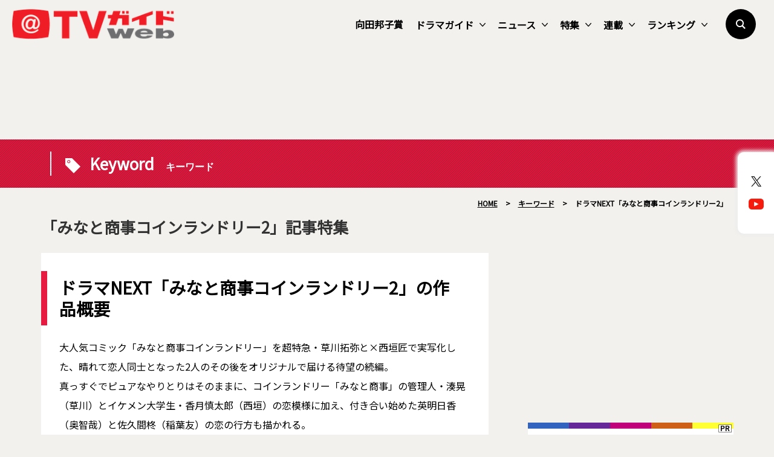

--- FILE ---
content_type: text/html; charset=utf-8
request_url: https://www.google.com/recaptcha/api2/aframe
body_size: 268
content:
<!DOCTYPE HTML><html><head><meta http-equiv="content-type" content="text/html; charset=UTF-8"></head><body><script nonce="741r0WIZgYsBw6sR-PBPog">/** Anti-fraud and anti-abuse applications only. See google.com/recaptcha */ try{var clients={'sodar':'https://pagead2.googlesyndication.com/pagead/sodar?'};window.addEventListener("message",function(a){try{if(a.source===window.parent){var b=JSON.parse(a.data);var c=clients[b['id']];if(c){var d=document.createElement('img');d.src=c+b['params']+'&rc='+(localStorage.getItem("rc::a")?sessionStorage.getItem("rc::b"):"");window.document.body.appendChild(d);sessionStorage.setItem("rc::e",parseInt(sessionStorage.getItem("rc::e")||0)+1);localStorage.setItem("rc::h",'1769898855802');}}}catch(b){}});window.parent.postMessage("_grecaptcha_ready", "*");}catch(b){}</script></body></html>

--- FILE ---
content_type: text/css
request_url: https://www.tvguide.or.jp/wp/wp-content/themes/itvg/style.css?ver=20240412.2310
body_size: 22184
content:
@charset "UTF-8";
/*!
Theme Name: TV guide
Theme URI: -
Author: TV guide
Author URI: TV guide
Description: TV guide
Version: 1.0.0
License: GNU General Public License v2 or later
Text Domain: TV guide
Tags:
*/
/**
 # Vendor CSS
 */
@import url("https://fonts.googleapis.com/css?family=Roboto:300,400,500,700&display=swap");
@import url("https://fonts.googleapis.com/css?family=Noto+Sans+JP&display=swap");
/**
 # Foundation
 */
/*
html5doctor.com Reset Stylesheet
v1.4
2009-07-27
Author: Richard Clark - http://richclarkdesign.com
*/
html, body, div, span, object, iframe,
h1, h2, h3, h4, h5, h6, p, blockquote, pre,
abbr, address, cite, code,
del, dfn, em, img, ins, kbd, q, samp,
small, strong, sub, sup, var,
b, i,
dl, dt, dd, ol, ul, li,
fieldset, form, label, legend,
table, caption, tbody, tfoot, thead, tr, th, td,
article, aside, dialog, figure, footer, header,
hgroup, menu, nav, section,
time, mark, audio, video {
  margin: 0;
  padding: 0;
  border: 0;
  outline: 0;
  font-size: 100%;
  vertical-align: baseline;
  background: transparent;
}

body {
  line-height: 1;
}

main {
  display: block;
}

article, aside, dialog, figure, footer, header,
hgroup, nav, section {
  display: block;
}

nav ul {
  list-style: none;
}

ul {
  list-style: none;
}

blockquote, q {
  quotes: none;
}

blockquote:before, blockquote:after,
q:before, q:after {
  content: '';
  content: none;
}

a {
  margin: 0;
  padding: 0;
  border: 0;
  font-size: 100%;
  vertical-align: baseline;
  background: transparent;
}

ins {
  background-color: #ff9;
  color: #000;
  text-decoration: none;
}

mark {
  background-color: #ff9;
  color: #000;
  font-style: italic;
  font-weight: bold;
}

del {
  text-decoration: line-through;
}

abbr[title], dfn[title] {
  border-bottom: 1px dotted #000;
  cursor: help;
}

table {
  border-collapse: collapse;
  border-spacing: 0;
}

hr {
  display: block;
  height: 1px;
  border: 0;
  border-top: 1px solid #cccccc;
  margin: 1em 0;
  padding: 0;
}

input, select {
  vertical-align: middle;
}

html {
  font-size: 62.5%;
}

body {
  font-family: 'ヒラギノ角ゴ ProN', 'Hiragino Kaku Gothic ProN', 'Lato', 'Noto Sans JP', '游ゴシック Medium', '游ゴシック体', 'Yu Gothic Medium', YuGothic, 'メイリオ', Meiryo, 'ＭＳ Ｐゴシック', 'MS PGothic', sans-serif;
  color: #333333;
  text-align: left;
  background-color: #f2f1ed;
  font-size: 1.6rem;
  font-weight: 400;
  overflow-x: hidden;
}

.transition {
  -webkit-transition: all 0.3s ease;
  -moz-transition: all 0.3s ease;
  -o-transition: all 0.3s ease;
  transition: all  0.3s ease;
}

.hover:hover {
  filter: alpha(opacity=70);
  -moz-opacity: 0.7;
  opacity: 0.7;
}

.clearfix {
  zoom: 1;
}

.clearfix:before,
.clearfix:after {
  content: "";
  display: table;
}

.clearfix:after {
  clear: both;
}

.pc {
  display: block !important;
}

@media screen and (max-width: 768px) {
  .pc {
    display: none !important;
  }
}

.smp {
  display: none !important;
}

@media screen and (max-width: 768px) {
  .smp {
    display: block !important;
  }
}

/**
 # Layout
 */
/*--------------------------------------------------------------
    # content.scss
--------------------------------------------------------------*/
.l--container {
  max-width: 100%;
  margin: 0 auto;
  padding: 0 40px;
  position: relative;
}

.l--content {
  float: left;
  width: calc(96.75% - 340px);
}

.l--sidebar {
  width: 340px;
  position: absolute;
  right: 3.25%;
  top: 0px;
  min-height: 3520px;
}

.l--containerArchives {
  max-width: 1145px;
  margin: 0 auto;
  padding: 0 40px;
  position: relative;
}

.l--containerArchives .l--content {
  float: left;
  max-width: 740px;
}

.l--containerArchives .cmn--contents {
  background: none;
  padding: 0;
}

.l--containerArchives .cmn--contents.editor-styles-wrapper {
  padding: 0;
}

@media screen and (max-width: 768px) {
  .l--container {
    max-width: 92vw;
    padding: 0 4vw;
  }
  .l--content {
    float: none;
    width: auto;
    margin: 0 0 6.66667vw;
  }
  .l--sidebar {
    width: auto;
    position: relative;
    right: inherit;
    top: inherit;
    min-height: initial;
  }
  .l--containerArchives {
    max-width: initial;
    margin: 0 auto;
    padding: 0 4vw;
    position: relative;
  }
  .l--containerArchives .l--content {
    float: none;
    max-width: initial;
  }
  .l--containerArchives .cmn--contents {
    background: none;
    padding: 0;
  }
  .l--containerArchives .cmn--contents.editor-styles-wrapper {
    padding: 0;
  }
}

/*--------------------------------------------------------------
    # footer.scss
--------------------------------------------------------------*/
/*
     Footer
--------------------------------------------------------------*/
.l--footer {
  padding: 70px 0 40px;
  background-color: #FFF;
}

.l--footer span {
  display: block;
}

.l--footer-logo {
  width: 295px;
  height:auto;
  margin: 0 auto 40px;
}

.l--footer-logo img {
  width: 100%;
  height:auto;
  vertical-align: bottom;
}

.l--footer-logoImages {
  width: 165px;
  height:auto;
  margin: 0 auto 10px;
}

.l--footer-logoText {
  width: 165px;
  height:auto;
  margin: 0 auto;

}

.l--footer-list {
  margin: 0 0 30px;
  text-align: center;
  letter-spacing: -.4em;
}

.l--footer-list li {
  display: inline-block;
  letter-spacing: normal;
  margin: 0 10px;
}

.l--footer-list a {
  -webkit-transition: all 0.6s ease;
  -moz-transition: all 0.6s ease;
  -o-transition: all 0.6s ease;
  transition: all  0.6s ease;
  font-size: 1.4rem;
  position: relative;
  padding: 0 0 0 1.0em;
  display: block;
}

.l--footer-list a:link {
  color: #000;
  text-decoration: none;
}

.l--footer-list a:visited {
  color: #000;
  text-decoration: none;
}

.l--footer-list a:hover {
  color: #CCC;
  text-decoration: underline;
}

.l--footer-list a:before {
  position: absolute;
  content: "-";
  left: 0;
}

.l--footer-copyRight {
  display: block;
  font-size: 1.1rem;
  font-family: "Roboto", sans-serif;
  text-align: center;
  font-weight: bold;
  margin: 20px 0;
}

@media screen and (max-width: 768px) {
  .l--footer {
    padding: 9.33333vw 0 5.33333vw;
  }
  .l--footer-logo {
    width:40vw;
    margin: 0 auto 5.33333vw;
  }
  .l--footer-logoImages {
    width: 16.66667vw;
    margin: 0 auto 0.66667vw;
  }
  .l--footer-logoText {
    width: 33.33333vw;
  }
  .l--footer-list {
    margin: 0 0 4vw;
    text-align: left;
    letter-spacing: -.4em;
  }
  .l--footer-list li {
    display: block;
    margin: 0 2.66667vw;
  }
  .l--footer-list a {
    display: block;
    font-size: 3.33333vw;
    padding: 4vw;
    border-bottom: 1px solid #CCC;
  }
  .l--footer-copyRight {
    font-size: 3.2vw;
    margin: 4vw 0;
  }
}

/*
     Cmn banner
--------------------------------------------------------------*/
.l--cmnBn {
  background-color: #323232;
  padding: 30px 0;
  margin: 80px 0 0;
  height: 120px;
  overflow: hidden;
}

.l--cmnBn-list {
  width: 1200px;
  margin: 0 auto;
  display:flex;
}

.l--cmnBn-list a {
  -webkit-transition: all 0.6s ease;
  -moz-transition: all 0.6s ease;
  -o-transition: all 0.6s ease;
  transition: all  0.6s ease;
}

.l--cmnBn-list a:hover {
  opacity: 0.65;
}

.l--cmnBn-list li {
  margin: 0 5px;
  width: 260px !important;
  min-width:260px;
}

.l--cmnBn-list li img {
  width: 100%;
  height: auto;
  vertical-align: bottom;
}

.l--cmnBn .slick-next, .l--cmnBn .slick-prev {
  width: 40px;
  height: 40px;
  background-repeat: no-repeat;
  background-size: cover;
  background-position: center center;
}

.l--cmnBn .slick-next:before, .l--cmnBn .slick-prev:before {
  display: none;
}

.l--cmnBn .slick-prev {
  left: -50px;
  background-image: url(assets/images/common/parts/icon01__next.png);
}

.l--cmnBn .slick-next {
  right: -50px;
  background-image: url(assets/images/common/parts/icon01__prev.png);
}

@media screen and (max-width: 768px) {
  .l--cmnBn {
    padding: 4vw 0;
    margin: 8vw 0 0;
    height: auto;
  }
  .l--cmnBn-list {
    width: 72vw;
    margin: 0 auto;
    display: block;
  }
  .l--cmnBn-list a {
    -webkit-transition: all 0.6s ease;
    -moz-transition: all 0.6s ease;
    -o-transition: all 0.6s ease;
    transition: all  0.6s ease;
  }
  .l--cmnBn-list a:hover {
    opacity: 0.65;
  }
  .l--cmnBn-list li {
    margin: 0 5px;
    width: 260px !important;
  }
  .l--cmnBn-list li img {
    width: 100%;
    height: auto;
    vertical-align: bottom;
  }
  .l--cmnBn .slick-next, .l--cmnBn .slick-prev {
    width: 8vw;
    height: 8vw;
  }
  .l--cmnBn .slick-prev {
    left: -10.33vw;
    background-image: url(assets/images/common/parts/icon01__next.png);
  }
  .l--cmnBn .slick-next {
    right: -10.33vw;
    background-image: url(assets/images/common/parts/icon01__prev.png);
  }
}

/*
     Page top
--------------------------------------------------------------*/
.page--top {
  position: relative;
  display: block;
}

.page--top-wrap {
  bottom: 180px;
  position: fixed;
  z-index: 50;
  right: 5.5%;
}

.page--top:before {
  -webkit-transition: all 0.6s ease;
  -moz-transition: all 0.6s ease;
  -o-transition: all 0.6s ease;
  transition: all  0.6s ease;
  position: absolute;
  top: 0;
  bottom: 0;
  left: 0;
  content: "";
  margin: auto;
  width: 60px;
  height: 60px;
  -webkit-border-radius: 50%;
  border-radius: 50%;
  background: #e71a41;
}

.page--top:hover:before {
  background-color: #000;
}

.page--top:after {
  position: absolute;
  top: 2.5px;
  bottom: 0;
  left: 0;
  content: "";
  margin: auto;
  left: 25px;
  width: 10px;
  height: 10px;
  border-top: 1px solid #fff;
  border-right: 1px solid #fff;
  -webkit-transform: rotate(-45deg);
  transform: rotate(-45deg);
}

@media screen and (max-width: 768px) {
  .page--top {
    position: relative;
    display: block;
  }
  .page--top-wrap {
    bottom: 130px;
    position: fixed;
    z-index: 50;
    right: 12.5%;
  }
  .page--top:before {
    -webkit-transition: all 0.6s ease;
    -moz-transition: all 0.6s ease;
    -o-transition: all 0.6s ease;
    transition: all  0.6s ease;
    position: absolute;
    top: 0;
    bottom: 0;
    left: 0;
    content: "";
    margin: auto;
    width: 10.66667vw;
    height: 10.66667vw;
    -webkit-border-radius: 50%;
    border-radius: 50%;
    background: #e71a41;
  }
  .page--top:hover:before {
    background-color: #016c74;
  }
  .page--top:after {
    position: absolute;
    top: 2.5px;
    bottom: 0;
    left: 0;
    content: "";
    margin: auto;
    left: 4vw;
    width: 2.66667vw;
    height: 2.66667vw;
    border-top: 1px solid #fff;
    border-right: 1px solid #fff;
    -webkit-transform: rotate(-45deg);
    transform: rotate(-45deg);
  }
}

/*--------------------------------------------------------------
    # header.scss
--------------------------------------------------------------*/
.clearance--box {
  height: 80px;
}

.l--smpSearch {
  display: none;
}

.l--recommendSMPButton {
  display: none;
}

.l--header {
  width: 100%;
  top: 0;
  z-index: 100;
  height: 80px;
  position: fixed;
  -webkit-transition: all 0.6s ease;
  -moz-transition: all 0.6s ease;
  -o-transition: all 0.6s ease;
  transition: all  0.6s ease;
}

.l--header-logo {
  position: absolute;
  top: 15px;
  left: 20px;
  width: 268px;
  -webkit-transition: all 0.6s ease;
  -moz-transition: all 0.6s ease;
  -o-transition: all 0.6s ease;
  transition: all  0.6s ease;
}

.l--header-logo img {
  width: 100%;
  height:auto;
  vertical-align: bottom;
}

.l--header-logo:hover {
  opacity: 0.65;
}

.l--header-logoText {
  position: absolute;
  top: 30px;
  width: 165px;
  left: 310px;
}

.l--header-logoText img {
  width: 100%;
  height: auto;
  vertical-align: bottom;
}

.l--header.fixed {
  background-color: #FFF;
}

.l--recommendButton {
  display: block;
  position: absolute;
  width: 200px;
  right: 100px;
  height: 50px;
  top: 15px;
  background-image: url(assets/images/common/header/recommend__icon.png);
  background-repeat: no-repeat;
  background-size: 30px;
  background-position: left 10px;
  -webkit-transition: all 0.6s ease;
  -moz-transition: all 0.6s ease;
  -o-transition: all 0.6s ease;
  transition: all  0.6s ease;
}

.l--recommendButton-contents {
  background-color: #e71a41;
  width: 145px;
  display: block;
  height: 50px;
  position: absolute;
  top: 0;
  right: 0;
  font-size: 1.3rem;
  font-weight: bold;
  line-height: 5.0rem;
  text-align: center;
  -webkit-transition: all 0.6s ease;
  -moz-transition: all 0.6s ease;
  -o-transition: all 0.6s ease;
  transition: all  0.6s ease;
}

.l--recommendButton-contents__inner {
  position: relative;
  position: relative;
  font-style: normal;
}

.l--recommendButton-contents__inner:after {
  right: 110%;
  top: 50%;
  border: solid transparent;
  content: " ";
  height: 0;
  width: 0;
  position: absolute;
  pointer-events: none;
  border-color: rgba(231, 26, 65, 0);
  border-right-color: #e71a41;
  border-width: 10px;
  margin-top: -10px;
  -webkit-transition: all 0.6s ease;
  -moz-transition: all 0.6s ease;
  -o-transition: all 0.6s ease;
  transition: all  0.6s ease;
}

.l--recommendButton:link {
  color: #FFF;
  text-decoration: none;
}

.l--recommendButton:visited {
  color: #FFF;
  text-decoration: none;
}

.l--recommendButton:hover {
  color: #FFF;
}

.l--recommendButton:hover .l--recommendButton-contents {
  background-color: #000;
}

.l--recommendButton:hover .l--recommendButton-contents__inner:after {
  border-right-color: #000;
}

.l--searchButton {
  position: absolute;
  display: block;
  width: 50px;
  height: 50px;
  box-sizing: border-box;
  right: 30px;
  top: 15px;
  cursor: pointer;
  border-radius: 50%;
  background-color: #000;
  background-image: url(assets/images/common/header/search__icon.png);
  background-repeat: no-repeat;
  background-size: 16px 16px;
  background-position: center center;
  -webkit-transition: all 0.6s ease;
  -moz-transition: all 0.6s ease;
  -o-transition: all 0.6s ease;
  transition: all  0.6s ease;
}

.l--searchButton:hover {
  background-color: #e71a41;
}

.l--searchButton.openBtn {
  background-image: url(assets/images/common/header/search__icon-close.png);
  background-color: #000;
}

.l--searchButtonWrap {
  z-index: 100;
  position: absolute;
  top: 80px;
  width: 100%;
  background-color: #e71a41;
  padding: 1.74vw;
}

.l--searchButtonWrap .searchBox {
  border: 2px solid #000;
  padding: 10px 10px;
  font-size: 1.4rem;
  width: 80%;
  border-radius: 10px;
}

.l--searchButton-content {
  width: 40%;
  margin: 0 auto;
}

.l--searchButton-content__boxButton {
  background-image: url(assets/images/common/header/search__icon.png);
  background-repeat: no-repeat;
  background-size: 17px 17px;
  background-position: center center;
  background-color: #000;
  width: 40px;
  height: 40px;
  border: none;
  border-radius: 50%;
  vertical-align: top;
  cursor: pointer;
}

.l--gmenuNav {
  position: absolute;
  right: 100px;
  margin-left:480px;
}
@media screen and (max-width: 1500px) {
  .l--gmenu-list > li:last-child > a {
      max-width: 120px;
  }
}

.l--gmenu-list {
  display: table;
  table-layout: fixed;
  width: auto;
}

.l--gmenu-list li {
  display: table-cell;
  vertical-align: middle;
  margin-right: 10px;
}

.l--gmenu-list li a {
  -webkit-transition: all 0.6s ease;
  -moz-transition: all 0.6s ease;
  -o-transition: all 0.6s ease;
  transition: all  0.6s ease;
  display: block;
  padding: 32px 10px;
  margin: 0;
  font-size: 1.6rem;
  text-align: center;
  font-weight: bold;
  position: relative;
}

.l--gmenu-list li a:link {
  text-decoration: none;
  color: #000;
}

.l--gmenu-list li a:visited {
  text-decoration: none;
  color: #000;
}

.l--gmenu-list li a:hover {
  color: #FFF;
  background-color: #e71a41;
}

.l--gmenu-list li a.hover--list {
  color: #FFF;
  background-color: #e71a41;
}

.l--gmenu-list li a.hover--list i {
  background-image: url(assets/images/common/parts/arrow__02_wh.png);
}

.l--gmenu-list li i {
  width: 10px;
  height: 16px;
  background-image: url(assets/images/common/parts/arrow__02_bk.png);
  background-size: 10px;
  background-repeat: no-repeat;
  background-position: center 60%;
  display: inline-block;
  margin: 0 0 0 10px;
}

.l--gmenu-list li > ul {
  display: none;
  position: absolute;
  width: 120%;
  right: 0px;
  background-color: #e71a41;
  padding: 30px 0;
  padding-left:30px;
  text-align: center;
  top: 80px;
  z-index: 100;
}

.l--gmenu-list li > ul .sub__menu__container {
  max-width: 960px;
  margin: 0 auto;
  display: flex;
  flex-wrap: wrap;
  justify-content: flex-start;
}

.l--gmenu-list li > ul li {
  margin: 0 20px 20px 0;
  padding: 0;
  display: inline-block;
}

.l--gmenu-list li > ul a {
  width: 190px;
  background-color: #ea4665;
  background-image: url(assets/images/common/parts/arrow__01_wh.png);
  background-size: 6px;
  background-repeat: no-repeat;
  background-position: 96.5% center;
  display: block;
  font-size: 1.3rem;
  text-align: left;
  -webkit-transition: all 0.6s ease;
  -moz-transition: all 0.6s ease;
  -o-transition: all 0.6s ease;
  transition: all  0.6s ease;
  padding: 15px;
  border-radius: 5px;
}

.l--gmenu-list li > ul a:link {
  color: #FFF;
}

.l--gmenu-list li > ul a:visited {
  color: #FFF;
}

.l--gmenu-list li > ul a:hover {
  background-color: #000;
}

@media screen and (max-width: 1325px) and (min-width: 769px) {
  .l--header-logoText {
    display: none;
  }
  .l--gmenuNav{
    margin-left:300px;
  }
}

@media screen and (max-width: 768px) {
  .clearance--box {
    height: 16vw;
  }
  .l--header {
    background-color: #FFF;
    z-index: 100;
    height: 16vw;
  }
  .l--header-logo {
    left: 4vw;
    top: 2.66667vw;
    width: 40vw;
  }
  .l--header-logoText {
    top: 12vw;
    left: 4vw;
    width: 27.33333vw;
  }
  .l--header-logoText img {
    vertical-align: top;
  }
  .l--recommendButton {
    display: none !important;
  }
  .l--searchButton {
    display: none;
  }
  .l--smp-button {
    display: block;
    width: 74.66667vw;
    margin: 5.33333vw auto;
    background-color: #FFF;
    height: 13.33333vw;
    border-radius: 6.66667vw;
    line-height: 13.33333vw;
    font-weight: bold;
    font-family: "Roboto", sans-serif;
    text-align: center;
    font-size: 3.33333vw;
  }
  .l--smp-button:link {
    color: #e71a41;
    text-decoration: none;
  }
  .l--smp-button:visited {
    color: #e71a41;
    text-decoration: none;
  }
  .l--smp-button:hover {
    color: #e71a41;
    text-decoration: none;
  }
  .nav-active .l--smpSearch {
    display: block!important;
  }
  .l--smpSearch-content__box {
    padding: 4vw;
  }
  .l--smpSearch-content__boxButton {
    background-color: #000;
    height: 8vw;
    width: 8vw;
    border-radius: 50%;
    display: inline-block;
    margin-left: 2.66667vw;
    background-image: url(assets/images/common/header/search__icon.png);
    background-repeat: no-repeat;
    background-size: 3.33333vw;
    background-position: center center;
    border: none;
    vertical-align: middle;
  }
  .l--smpSearch .searchBox {
    border: 3px solid #000;
    border-radius: 10px;
    padding: 2.66667vw;
    width: 85%;
  }
  .l--recommendSMPButton {
    display: block;
    width: auto;
    margin: 4vw;
    background-color: #FFF;
    padding: 2.66667vw;
    text-align: center;
    text-align: center;
    font-size: 3.33333vw;
    color: #000;
    border-radius: 2vw;
  }
  .l--recommendSMPButton em {
    font-style: normal;
  }
  .l--gmenuNav {
    position: absolute;
    right: inherit;
  }
  .l--gmenu-list {
    border-top: 1px solid #c51c3c;
    display: block;
  }
  .l--gmenu-listEn {
    display: none;
  }
  .l--gmenu-listJp {
    display: block;
    font-size: 3.33333vw;
    color: #FFF;
  }
  .l--gmenu-list li {
    display: block;
  }
  .l--gmenu-list li.smp--secondLevel a {
    pointer-events: none;
    position: relative;
    background-image: url(assets/images/common/parts/icon__smp__plus.png);
    background-repeat: no-repeat;
    background-position: 96.5% center;
    background-size: 4vw;
  }
  .l--gmenu-list li.smp--secondLevel a ul li a {
    background: none;
  }
  .l--gmenu-list li.smp--secondLevel a.active {
    background-image: url(assets/images/common/parts/icon__smp__minus.png);
  }
  .l--gmenu-list li a {
    font-size: 3.33333vw;
    display: block;
    padding: 4vw 5.33333vw;
    margin: 0;
    border-bottom: 1px solid #c51c3c;
    text-align: left;
    position: relative;
  }
  .l--gmenu-list li a i {
    display: none;
  }
  .l--gmenu-list li a:link {
    text-decoration: none;
    color: #FFF;
  }
  .l--gmenu-list li a:visited {
    text-decoration: none;
    color: #FFF;
  }
  .l--gmenu-list li a:hover {
    text-decoration: none;
  }
  .l--gmenu-list li a:after {
    display: none;
  }
  .l--gmenu-list li a.current:after {
    content: "";
    width: 100%;
    height: 5px;
    position: absolute;
    left: 0;
    bottom: 0;
    -webkit-transition: all 0.6s ease;
    -moz-transition: all 0.6s ease;
    -o-transition: all 0.6s ease;
    transition: all  0.6s ease;
  }
  .l--gmenu-list li.smp--secondLevel > ul li a {
    pointer-events: auto;
  }
  .l--gmenu-list li > ul {
    display: none;
    position: relative;
    width: 100vw;
    top: inherit;
    right: 0;
    background-color: #004623;
    padding: 1.33333vw 0;
    text-align: left;
  }
  .l--gmenu-list li > ul li {
    display: block;
    margin: 0;
    padding: 0;
  }
  .l--gmenu-list li > ul li:last-child a {
    border: none;
  }
  .l--gmenu-list li > ul .sub__menu__container {
    max-width: initial;
    margin: 0 auto;
    display: block;
    width: 100%;
  }
  .l--gmenu-list li > ul a {
    display: block;
    width: 100%;
    font-size: 2.93333vw;
    text-align: left;
    padding: 4vw 5.33333vw;
    border-bottom: 1px solid #000;
    background-image: none !important;
    background-color: transparent;
    border-radius: 0;
  }
  .l--gmenu-list li > ul a:link {
    color: #FFF;
  }
  .l--gmenu-list li > ul a:visited {
    color: #FFF;
  }
  .l--gmenu-list li > ul a:hover {
    color: #FFF;
  }
  .l--gmenu-list li > ul a:after {
    height: 1px;
    background: #00a8fa;
    /* Old browsers */
    /* FF3.6-15 */
    /* Chrome10-25,Safari5.1-6 */
    background: -webkit-linear-gradient(left, #00a8fa 0%, #FFF 100%);
    background: -o-linear-gradient(left, #00a8fa 0%, #FFF 100%);
    background: linear-gradient(to right, #00a8fa 0%, #FFF 100%);
    /* W3C, IE10+, FF16+, Chrome26+, Opera12+, Safari7+ */
  }
}

/*
    menu.scss
---------------------------------------------------------------------------- */
.burger--wrap {
  display: none;
}

@media screen and (max-width: 768px) {
  .burger--wrap {
    height: 16vw;
    width: 16vw;
    position: absolute;
    top: 5.33333vw;
    right: 4vw;
    display: block;
  }
  .burger {
    width: 8vw;
    height: 6vw;
    position: absolute;
    display: flex;
    align-items: center;
    top: 0;
    right: 0;
    z-index: 9999;
    cursor: pointer;
  }
  .burger .line {
    width: 100%;
    height: 2.0px;
    background: #e71a41;
    transition: 0.3s;
  }
  .burger::before {
    content: "";
    position: absolute;
    width: 100%;
    height: 2.0px;
    top: 0;
    right: 0;
    background: #e71a41;
    transition: 0.6s;
  }
  .burger::after {
    content: "";
    position: absolute;
    width: 8vw;
    height: 2.0px;
    bottom: 0;
    right: 0;
    background: #e71a41;
    transition: 0.8s;
  }
  .navigation {
    opacity: 0.0;
    top: -100vh;
    z-index: 300;
    width: 100vw;
    height: 100vh;
    position: fixed;
    right: 0;
    transition: 0.3s;
    overflow: auto;
    -webkit-overflow-scrolling: touch;
  }
  .navigation .navigation--content {
    background-color: #e71a41;
    padding: 16vw 0 5.33333vw;
    height: 100vh;
  }
  .navigation__button {
    width: 80vw;
    margin: 4vw auto 0;
    padding: 4vw 0;
    display: block;
    background-color: #e71a41;
    height: 5.33333vw;
    line-height: 5.33333vw;
    border-radius: 5px;
    text-align: center;
    font-size: 3.73333vw;
  }
  .navigation__button:link {
    color: #FFF;
    text-decoration: none;
  }
  .navigation__button:visited {
    color: #FFF;
    text-decoration: none;
  }
  .navigation__button:hover {
    color: #FFF;
    text-decoration: none;
  }
  .navigation ul {
    margin: 0;
    padding: 0;
  }
  .burger-active::before {
    transform: rotate(135deg);
    top: 0;
    bottom: 0;
    margin: auto;
    background-color: #FFF;
  }
  .burger-active::after {
    transform: rotate(-135deg);
    top: 0;
    bottom: 0;
    margin: auto;
    background-color: #FFF;
    width: 100%;
  }
  .burger-active > .line {
    transform: scale(0);
  }
  .nav-active {
    top: 0;
    right: 0;
    opacity: 1.0;
  }
  .burger-active .line {
    background-color: #FFF;
  }
}

/*--------------------------------------------------------------
    # sidebar.scss
--------------------------------------------------------------*/
.l--sidebar-ranking-list {
  display: none;
}

.l--sidebar-ranking-list.show {
  display: block !important;
}

.l--sidebar-ranking__tabWrap {
  margin: 0 0 20px;
}

.l--sidebar-ranking__tab {
  border-bottom: 1px solid #CCC;
  letter-spacing: -0.45em;
}

.l--sidebar-ranking__tab li {
  display: inline-block;
  letter-spacing: normal;
  margin: 0 10px 0 0 !important;
  border-radius: 5px 5px 0 0;
  background-color: #FFF;
  font-size: 1.2rem;
  border: 1px solid #CCC;
  border-bottom: none;
  padding: 10px 10px;
  cursor: pointer;
  -webkit-transition: all 0.6s ease;
  -moz-transition: all 0.6s ease;
  -o-transition: all 0.6s ease;
  transition: all  0.6s ease;
}

.l--sidebar-ranking__tab li:hover {
  background-color: #e71a41;
  color: #FFF;
}

.l--sidebar-ranking__tab li.active {
  background-color: #e71a41;
  color: #FFF;
}

.l--sidebar-ranking-content {
  box-sizing: border-box;
  border-radius: 10px;
  display: block;
  background-color: #FFF;
}

.l--sidebar-ranking .rank_flag {
  position: absolute;
  top: -10px;
  left: -10px;
  width: 30px;
  height: 30px;
  text-align: center;
  display: block;
  border-radius: 50%;
  font-weight: bold;
  z-index: 20;
  background-color: #FFF;
  line-height: 3.0rem;
  border: 1px solid #CCC;
  font-size: 1.4rem;
}

.l--sidebar-ranking .rank_flag.rank_1 {
  background-color: #caa846;
  border: none;
}

.l--sidebar-ranking .rank_flag.rank_2 {
  background-color: #bfbfbf;
  border: none;
}

.l--sidebar-ranking .rank_flag.rank_3 {
  background-color: #b28850;
  border: none;
}

.l--sidebar-ranking-content__inner {
  padding: 40px 20px 20px;
}

.l--sidebar-ranking a {
  display: flex;
  flex-wrap: wrap;
  justify-content: space-between;
  -webkit-transition: all 0.6s ease;
  -moz-transition: all 0.6s ease;
  -o-transition: all 0.6s ease;
  transition: all  0.6s ease;
}

.l--sidebar-ranking a:link {
  text-decoration: none;
}

.l--sidebar-ranking a:visited {
  text-decoration: none;
}

.l--sidebar-ranking a:hover {
  text-decoration: none;
  opacity: 0.65;
}

.l--sidebar-ranking li {
  position: relative;
  margin: 0 0 20px;
}

.l--sidebar-ranking-images {
  width: 100px;
  height: 72px;
  position: relative;
  background-color: #f2f2f2;
  display: table-cell;
  table-layout: fixed;
  text-align: center;
}

.l--sidebar-ranking-images div {
  display: table-cell;
  vertical-align: middle;
  width: 100px;
  height: 72px;
}

.l--sidebar-ranking-images img {
  display: block;
  max-width: 100%;
  max-height: 100%;
  width: auto;
  height: auto;
  margin: 0 auto;
  position: absolute;
  top: 50%;
  left: 50%;
  transform: translate(-50%, -50%);
}

.l--sidebar-ranking-title {
  width: 190px;
  font-size: 1.4rem;
  color: #000;
  line-height: 1.25;
}

.l--sidebar-banner a {
  width: 300px;
  margin: 0 auto;
  display: block;
  -webkit-transition: all 0.6s ease;
  -moz-transition: all 0.6s ease;
  -o-transition: all 0.6s ease;
  transition: all  0.6s ease;
}

.l--sidebar-banner a img {
  width: 100%;
  height:auto;
  vertical-align: bottom;
}

.l--sidebar-banner a:hover {
  opacity: 0.65;
}

.l--sidebar-banner .images__big {
  width: 100%;
  height:auto;
}

.l--sidebar-magazine__wrap {
  box-sizing: border-box;
  border-radius: 10px;
  border: 5px solid #e71a41;
  display: block;
  background-color: #FFF;
  -webkit-transition: all 0.6s ease;
  -moz-transition: all 0.6s ease;
  -o-transition: all 0.6s ease;
  transition: all  0.6s ease;
}

.l--sidebar-magazine__wrap:link {
  text-decoration: none;
}

.l--sidebar-magazine__wrap:visited {
  text-decoration: none;
}

.l--sidebar-magazine__wrap:hover {
  text-decoration: none;
  opacity: 0.65;
}

.l--sidebar-magazine__inner {
  padding: 20px;
}

.l--sidebar-magazine-title {
  font-size: 1.8rem;
  font-weight: bold;
  margin: 0 0 20px;
  color: #e71a41;
}

.l--sidebar-magazine-title span {
  font-size: 1.3rem;
  font-weight: normal;
  color: #010101;
  margin: 0 10px;
}

.l--sidebar-magazine__content {
  display: flex;
  justify-content: space-between;
}

.l--sidebar-magazine__contentTitle {
  font-size: 1.4rem;
  margin: 0 0 5px;
  color: #000;
}

.l--sidebar-magazine__content p {
  color: #000;
  font-size: 1.2rem;
  margin: 0 0 20px;
}

.l--sidebar-magazine__content p:last-child {
  margin: 0;
}

.l--sidebar-magazine__content span {
  display: block;
  margin: 5px 0 0;
  font-size: 1.1rem;
  color: #4d4d4d;
}

.l--sidebar-magazine__content-images {
  width: 37.93%;
}

.l--sidebar-magazine__content-images img {
  width: 100%;
  vertical-align: bottom;
  height: auto;
}

.l--sidebar-magazine__contentMeta {
  width: 58.33%;
}

.l--sidebar-twitter {
  height: 400px;
}

.l--sidebar-rankview-wrap {
  background-color: #FFF;
  border-radius: 10px;
}

.l--sidebar-rankview-wrap__inner {
  padding: 20px;
}

.l--sidebar-rankview-listWrap li {
  margin: 0 0 20px;
}

.l--sidebar-rankview-listWrap a {
  margin: 0 0 20px;
  display: block;
  border: 5px solid #0153a5;
  box-sizing: border-box;
  border-radius: 10px;
  -webkit-transition: all 0.6s ease;
  -moz-transition: all 0.6s ease;
  -o-transition: all 0.6s ease;
  transition: all  0.6s ease;
  background-image: url(assets/images/common/parts/Icon__sidebar__rankview.png);
  background-repeat: no-repeat;
  background-size: 40px;
  background-position: center 85%;
}

.l--sidebar-rankview-listWrap a:link {
  text-decoration: none;
}

.l--sidebar-rankview-listWrap a:visited {
  text-decoration: none;
}

.l--sidebar-rankview-listWrap a:hover {
  text-decoration: none;
  border: 5px solid #e71a41;
}

.l--sidebar-rankview-list__inner {
  padding: 25px 15px 65px;
  text-align: center;
}

.l--sidebar-rankview-cTitle {
  color: #0153a5;
  font-size: 1.8rem;
  text-align: center;
  margin: 0 0 15px;
}

.l--sidebar-rankview-cTitleSub {
  margin: 0 0 10px;
  font-size: 1.6rem;
  color: #000;
  text-align: left;
  line-height: 1.5;
}

.l--sidebar-movie .side--box-title {
  background-image: url(assets/images/common/parts/h__icon_movie.png);
}

.l--sidebar-viewlank .side--box-title {
  background-image: url(assets/images/common/parts/h__icon_rank.png);
}

.l--sidebar-ranking .side--box-title {
  background-image: url(assets/images/common/parts/h__icon_rank.png);
}

.side--box {
  margin: 0 0 30px;
}

.side--box-title {
  background-repeat: no-repeat;
  background-size: 25px;
  background-position: left center;
  margin: 0 0 20px;
  padding: 0 0 0 35px;
}

.side--box-titleJp {
  font-weight: bold;
  font-size: 2.2rem;
  display: inline-block;
  margin: 0 10px 0 0;
}

.side--box-titleEn {
  font-weight: bold;
  font-size: 1.4rem;
  display: inline-block;
  color: #bababa;
}

@media screen and (max-width: 768px) {
  .l--sidebar-ranking__tabWrap {
    margin: 0 0 2.66667vw;
  }
  .l--sidebar-ranking__tab li {
    margin: 0 2.66667vw 0 0 !important;
    border-radius: 1.33333vw 1.33333vw 0 0;
    background-color: #FFF;
    font-size: 3.2vw;
    padding: 2.66667vw 2.66667vw;
  }
  .l--sidebar-ranking-content {
    border-radius: 1.33333vw;
  }
  .l--sidebar-ranking .rank_flag {
    top: -2.66vw;
    left: -2.66vw;
    width: 8vw;
    height: 8vw;
    line-height: 8vw;
    font-size: 3.73333vw;
  }
  .l--sidebar-ranking-content__inner {
    padding: 5.33333vw 2.66667vw 2.66667vw;
  }
  .l--sidebar-ranking li {
    margin: 0 0 2.66667vw;
  }
  .l--sidebar-ranking-images {
    width: 34.66667vw;
    height: 22.93333vw;
    position: relative;
    background-color: #f2f2f2;
    display: table-cell;
    table-layout: fixed;
    text-align: center;
  }
  .l--sidebar-ranking-images div {
    display: table-cell;
    vertical-align: middle;
    width: 34.66667vw;
    height: 22.93333vw;
  }
  .l--sidebar-ranking-title {
    width: 48.66667vw;
    font-size: 3.73333vw;
  }
  .l--sidebar-banner a {
    width: 300px;
  }
  .l--sidebar-banner .images__big {
    width: 100%;
  }
  .l--sidebar-magazine__wrap {
    border-radius: 2.66667vw;
  }
  .l--sidebar-magazine__inner {
    padding: 2.66667vw;
  }
  .l--sidebar-magazine-title {
    font-size: 3.73333vw;
    margin: 0 0 2.66667vw;
  }
  .l--sidebar-magazine-title span {
    font-size: 3.2vw;
    margin: 0 2.66667vw;
  }
  .l--sidebar-magazine__contentTitle {
    font-size: 3.73333vw;
    margin: 0 0 1.33333vw;
  }
  .l--sidebar-magazine__content p {
    font-size: 3.2vw;
    margin: 0 0 2.66667vw;
  }
  .l--sidebar-magazine__content span {
    margin: 1.33333vw 0 0;
    font-size: 3.2vw;
  }
  .l--sidebar-twitter {
    height: 400px;
    margin: 0 auto 4vw !important;
  }
  .l--sidebar-twitter iframe {
    width: 100% !important;
  }
  .l--sidebar-movie iframe {
    width: 100% !important;
  }
  .l--sidebar-rankview-wrap {
    border-radius: 1.33333vw;
  }
  .l--sidebar-rankview-wrap__inner {
    padding: 2.66667vw;
  }
  .l--sidebar-rankview-listWrap li {
    margin: 0 0 2.66667vw;
  }
  .l--sidebar-rankview-listWrap a {
    margin: 0 0 2.66667vw;
    border-radius: 1.33333vw;
    background-image: url(assets/images/common/parts/Icon__sidebar__rankview.png);
    background-repeat: no-repeat;
    background-size: 6.66667vw;
    background-position: center 85%;
  }
  .l--sidebar-rankview-list__inner {
    padding: 2.66667vw 2.66667vw 10.66667vw;
    text-align: center;
  }
  .l--sidebar-rankview-cTitle {
    font-size: 4.26667vw;
    margin: 0 0 2.66667vw;
  }
  .l--sidebar-rankview-cTitleSub {
    margin: 0 0 1.33333vw;
    font-size: 3.73333vw;
  }
  .side--box {
    margin: 0 0 4vw;
  }
  .side--box-title {
    background-size: 5.33333vw;
    margin: 0 0 4vw;
    padding: 0 0 0 8vw;
  }
  .side--box-titleJp {
    font-size: 4.26667vw;
    margin: 0 2.66667vw 0 0;
  }
  .side--box-titleEn {
    font-size: 2.93333vw;
  }
}

/**
 # Objects -  Compornent -
 */
/*
	blockquote.scss
---------------------------------------------------------------------------- */
/*
    display.scss
---------------------------------------------------------------------------- */
/*
    headline.scss
---------------------------------------------------------------------------- */
.edit-post-layout .editor-styles-wrapper h1 {
  font-size: 3.6rem;
  margin: 0 0 40px;
  line-height: 1.25;
  color: #000;
  font-weight: bold;
}

.edit-post-layout .editor-styles-wrapper h2 {
  font-size: 2.8rem;
  margin: 50px 0 20px -30px;
  padding: 10px 20px 10px;
  line-height: 1.25;
  color: #000;
  border-left: 10px solid #e71a41;
}
.edit-post-layout .editor-styles-wrapper .wp-block-group__inner-container h2{
  font-size: 1.8rem;
  margin: 50px 0 15px;
  padding: 0px;
  line-height: 1.25;
  color: #000;
  border: none;
}

.edit-post-layout .editor-styles-wrapper h2:first-child {
  margin: 0 0 20px -30px;
}

.edit-post-layout .editor-styles-wrapper h3 {
  font-size: 2.4rem;
  margin: 50px 0 20px;
  line-height: 1.25;
  border-bottom: 1px solid #e71a41;
  padding: 0 0 10px;
  position: relative;
}

.edit-post-layout .editor-styles-wrapper h3:after {
  position: absolute;
  bottom: -4px;
  content: "";
  background-color: #e71a41;
  width: 100%;
  height: 1px;
  left: 0;
}

.edit-post-layout .editor-styles-wrapper h4 {
  font-size: 2.0rem;
  margin: 50px 0 20px;
  line-height: 1.25;
  color: #e71a41;
  position: relative;
  padding: 0;
}

.edit-post-layout .editor-styles-wrapper h4[category="tvranking"] {
  color: #2016B2;
}

.edit-post-layout .editor-styles-wrapper h5 {
  font-size: 1.8rem;
  margin: 50px 0 15px;
  line-height: 1.25;
}

.edit-post-layout .editor-styles-wrapper h6 {
  font-size: 1.8rem;
  margin: 50px 0 15px;
  line-height: 1.25;
}

@media screen and (max-width: 768px) {
  .edit-post-layout .editor-styles-wrapper h1 {
    font-size: 2.4rem;
    margin: 0 0 2.66667vw;
    padding: 0;
  }
  .edit-post-layout .editor-styles-wrapper h2 {
    font-size: 1.8rem;
    margin: 5.33333vw 0 2.66667vw -5.33vw;
    border-left: 5px solid #e71a41;
  }
  .edit-post-layout .editor-styles-wrapper h2:first-child {
    margin: 0 0 2.66667vw -5.33vw;
  }
  .edit-post-layout .editor-styles-wrapper h3 {
    font-size: 1.8rem;
    margin: 5.33333vw 0 2.66667vw;
    padding: 0 0 2.66667vw;
  }
  .edit-post-layout .editor-styles-wrapper h4 {
    font-size: 1.6rem;
    margin: 5.33333vw 0 2.66667vw;
  }
  .edit-post-layout .editor-styles-wrapper h5 {
    font-size: 3.46667vw;
    margin: 5.33333vw 0 2.66667vw;
  }
  .edit-post-layout .editor-styles-wrapper h6 {
    font-size: 3.46667vw;
    margin: 5.33333vw 0 2.66667vw;
  }
}

/*
	hr.scss
---------------------------------------------------------------------------- */
/*
	images.scss
---------------------------------------------------------------------------- */
.edit-post-layout .editor-styles-wrapper .wp-block-image {
  clear: both;
}

/*
    list.scss
---------------------------------------------------------------------------- */
.edit-post-layout .editor-styles-wrapper .block-library-list ol, .edit-post-layout .editor-styles-wrapper .block-library-list ul {
  padding-left: 0;
}

.edit-post-layout .editor-styles-wrapper ul {
  margin: 0 0 50px;
}

.edit-post-layout .editor-styles-wrapper ul li {
  padding: 0 0 10px 23px;
  margin: 0 0 20px;
  line-height: 1.5;
  position: relative;
  list-style: none;
  font-size: 1.5rem;
  list-style-position: outside;
  border-bottom: 3px solid #f2f1ed;
}

.edit-post-layout .editor-styles-wrapper ul li:before {
  position: absolute;
  content: "";
  width: 5px;
  height: 5px;
  background-color: #e71a41;
  display: block;
  border-radius: 50%;
  top: 10.0px;
  left: 5px;
}

.edit-post-layout .editor-styles-wrapper ol {
  margin: 0 0 50px;
  list-style: none;
  counter-reset: number;
  padding: 0;
}

.edit-post-layout .editor-styles-wrapper ol li {
  padding: 0 0 10px 35px;
  margin: 0 0 20px;
  line-height: 1.5;
  position: relative;
  list-style: none;
  font-size: 1.5rem;
  list-style-position: outside;
  border-bottom: 3px solid #f2f1ed;
}

.edit-post-layout .editor-styles-wrapper ol li:before {
  counter-increment: number;
  content: counter(number);
  background: #e71a41;
  display: block;
  position: absolute;
  font-size: 1.2rem;
  width: 2.2rem;
  height: 2.2rem;
  line-height: 2.2rem;
  text-align: center;
  border-radius: 50%;
  left: 0;
  color: #fff;
  margin-right: .4em;
}

@media screen and (max-width: 768px) {
  .edit-post-layout .editor-styles-wrapper ul {
    margin: 0 0 3.33333vw;
  }
  .edit-post-layout .editor-styles-wrapper ul li {
    padding: 0 0 2.66667vw 5.33333vw;
    margin: 0 0 3.33333vw;
    font-size: 3.33333vw;
  }
  .edit-post-layout .editor-styles-wrapper ul li:before {
    width: 2vw;
    height: 2vw;
    top: 1.33333vw;
    left: 1.33333vw;
  }
  .edit-post-layout .editor-styles-wrapper ol {
    margin: 0 0 3.33333vw;
    list-style: none;
    counter-reset: number;
    padding: 0;
  }
  .edit-post-layout .editor-styles-wrapper ol li {
    padding: 0 0 2.66667vw 5.33333vw;
    margin: 0 0 2.66667vw;
    font-size: 3.33333vw;
    list-style-position: outside;
  }
  .edit-post-layout .editor-styles-wrapper ol li:before {
    font-size: 3.2vw;
    width: 4vw;
    height: 4vw;
    line-height: 4vw;
    text-align: center;
    border-radius: 50%;
    left: 0;
    color: #fff;
    margin-right: .4em;
  }
}

/*
    table.scss
---------------------------------------------------------------------------- */
.edit-post-layout .editor-styles-wrapper table {
  margin: 0 0 20px;
  border: none;
}

.edit-post-layout .editor-styles-wrapper table th {
  border: none;
  border-bottom: 1px solid #e71a41;
  padding: 30px 20px 20px;
  font-size: 1.5rem;
  font-weight: bold;
  line-height: 1.5;
  width: 35%;
}

.edit-post-layout .editor-styles-wrapper table td {
  border: none;
  border-bottom: 1px solid #CCC;
  padding: 30px 20px 20px;
  font-size: 1.5rem;
  line-height: 1.5;
}

.edit-post-layout .editor-styles-wrapper .wp-block-table tr td:nth-child(1) {
  border: none;
  border-bottom: 1px solid #e71a41;
  padding: 30px 20px 20px;
  font-size: 1.5rem;
  font-weight: bold;
  line-height: 1.5;
  width: 15%;
}

@media screen and (max-width: 768px) {
  .edit-post-layout .editor-styles-wrapper table {
    margin: 0 0 6.66667vw;
  }
  .edit-post-layout .editor-styles-wrapper table th {
    padding: 4vw 2.66667vw 2.66667vw;
    font-size: 3.33333vw;
    width: 35%;
  }
  .edit-post-layout .editor-styles-wrapper table td {
    padding: 4vw 2.66667vw 2.66667vw;
    font-size: 3.33333vw;
    line-height: 1.5;
  }
  .edit-post-layout .editor-styles-wrapper .wp-block-table tr td:nth-child(1) {
    padding: 4vw 2.66667vw 2.66667vw;
    font-size: 3.33333vw;
    width: 35%;
  }
}

/*
    _text.scss
---------------------------------------------------------------------------- */
.edit-post-layout .editor-styles-wrapper p {
  word-break: break-all;
  color: #000;
  font-size: 1.6rem;
  line-height: 2.0;
  margin: 0 0 2.0em;
}

.edit-post-layout .editor-styles-wrapper p em {
  background: #e71a41;
  display: inline;
  padding: 3px 5px;
  font-weight: bold;
  font-style: normal;
  color: #FFF;
}

.edit-post-layout .editor-styles-wrapper p strong {
  font-weight: bold;
}

.edit-post-layout .editor-styles-wrapper p a {
  -webkit-transition: all 0.6s ease;
  -moz-transition: all 0.6s ease;
  -o-transition: all 0.6s ease;
  transition: all  0.6s ease;
}

.edit-post-layout .editor-styles-wrapper p a:link {
  color: #e71a41;
  text-decoration: underline;
}

.edit-post-layout .editor-styles-wrapper p a:visited {
  color: #e71a41;
  text-decoration: underline;
}

.edit-post-layout .editor-styles-wrapper p a:hover {
  color: #e71a41;
  text-decoration: none;
}

@media screen and (max-width: 768px) {
  .edit-post-layout .editor-styles-wrapper p {
    word-break: break-all;
  }
}

/**
 # Objects -  Module -
 */
/*
	headline.scss
---------------------------------------------------------------------------- */
.l--headline {
  background-image: url(assets/images/common/parts/bg__02.png);
  background-repeat: repeat;
  background-size: 120px;
  height: 80px;
  margin: 0 0 20px;
}

.l--headline__inner {
  max-width: 1145px;
  margin: 0 auto;
}

.l--headline .l--container {
  position: relative;
}

.l--headline-title {
  top: 20px;
  position: absolute;
  line-height: 40px;
  color: #FFF;
  font-weight:bold;
}

.l--headline-title-content {
  position: relative;
}

.l--headline-title-content:after {
  content: "";
  position: absolute;
  top: 0;
  left: -25px;
  background-color: #FFF;
  width: 2px;
  height: 40px;
}

.l--headline-titleJp {
  font-size: 2.6rem;
}

.l--headline-titleEn {
  font-size: 1.6rem;
  font-family: "Roboto", sans-serif;
  margin: 0 0 0 15px;
}

.l--headline.news-title {
  background-image: url(assets/images/common/parts/bg__01.png);
}

.l--headline.news-title .l--headline-title-content {
  background-image: url(assets/images/common/parts/icon__info.png);
  background-size: 25px;
  background-repeat: no-repeat;
  background-position: center left;
  padding: 0 0 0 40px;
}

.l--headline.recommend-title {
  background-image: url(assets/images/common/parts/bg__01.png);
}

.l--headline.recommend-title .l--headline-title-content {
  background-image: url(assets/images/common/parts/icon__recommend.png);
  background-size: 25px;
  background-repeat: no-repeat;
  background-position: center left;
  padding: 0 0 0 40px;
}

.l--headline.column-title {
  background-image: url(assets/images/common/parts/bg__01.png);
}

.l--headline.column-title .l--headline-title-content {
  background-image: url(assets/images/common/parts/icon__column.png);
  background-size: 25px;
  background-repeat: no-repeat;
  background-position: center left;
  padding: 0 0 0 40px;
}

.l--headline.feature-title {
  background-image: url(assets/images/common/parts/bg__01.png);
}

.l--headline.feature-title .l--headline-title-content {
  background-image: url(assets/images/common/parts/icon__feature.png);
  background-size: 25px;
  background-repeat: no-repeat;
  background-position: center left;
  padding: 0 0 0 40px;
}

.l--headline.dramaguide-title {
  background-image: url(assets/images/common/parts/bg__01.png);
}

.l--headline.dramaguide-title .l--headline-title-content {
  background-image: url(assets/images/common/parts/icon__dramaguide.png);
  background-size: 25px;
  background-repeat: no-repeat;
  background-position: center left;
  padding: 0 0 0 40px;
}

.l--headline.tvranking-title {
  background-image: url(assets/images/common/parts/bg__04.png);
}

.l--headline.tvranking-title .l--headline-title-content {
  background-image: url(assets/images/common/parts/icon__rank.png);
  background-size: 25px;
  background-repeat: no-repeat;
  background-position: center left;
  padding: 0 0 0 40px;
}

.l--headline.keyword-title {
  background-image: url(assets/images/common/parts/bg__01.png);
}

.l--headline.keyword-title .l--headline-title-content {
  background-image: url(assets/images/common/parts/icon__keyword.png);
  background-size: 25px;
  background-repeat: no-repeat;
  background-position: center left;
  padding: 0 0 0 40px;
}

@media screen and (max-width: 768px) {
  .l--headline {
    background-size: 13.33333vw;
    height: 16vw;
    margin: 0 0 2.66667vw;
  }
  .l--headline__inner {
    max-width: initial;
    margin: 0 auto;
  }
  .l--headline-title {
    top: 5.33333vw;
    line-height: 4.8vw;
    color: #FFF;
  }
  .l--headline-title-content {
    position: relative;
  }
  .l--headline-title-content:after {
    display: none;
  }
  .l--headline-titleJp {
    font-size: 4.26667vw;
    line-height: 4.8vw;
  }
  .l--headline-titleEn {
    font-size: 2.93333vw;
    margin: 0 0 0 2.66667vw;
    line-height: 4.8vw;
  }
  .l--headline.news-title {
    background-image: url(assets/images/common/parts/bg__01.png);
  }
  .l--headline.news-title .l--headline-title-content {
    background-image: url(assets/images/common/parts/icon__info.png);
    background-size: 4.66667vw;
    background-repeat: no-repeat;
    background-position: 5.5% center;
    padding: 0 0 0 9.33333vw;
  }
  .l--headline.recommend-title {
    background-image: url(assets/images/common/parts/bg__01.png);
  }
  .l--headline.recommend-title .l--headline-title-content {
    background-image: url(assets/images/common/parts/icon__recommend.png);
    background-size: 4.66667vw;
    background-repeat: no-repeat;
    background-position: 5.5% center;
    padding: 0 0 0 9.33333vw;
  }
  .l--headline.column-title {
    background-image: url(assets/images/common/parts/bg__01.png);
  }
  .l--headline.column-title .l--headline-title-content {
    background-image: url(assets/images/common/parts/icon__column.png);
    background-size: 4.66667vw;
    background-repeat: no-repeat;
    background-position: 5.5% center;
    padding: 0 0 0 9.33333vw;
  }
  .l--headline.feature-title {
    background-image: url(assets/images/common/parts/bg__01.png);
  }
  .l--headline.feature-title .l--headline-title-content {
    background-image: url(assets/images/common/parts/icon__feature.png);
    background-size: 4.66667vw;
    background-repeat: no-repeat;
    background-position: 5.5% center;
    padding: 0 0 0 9.33333vw;
  }
  .l--headline.dramaguide-title {
    background-image: url(assets/images/common/parts/bg__01.png);
  }
  .l--headline.dramaguide-title .l--headline-title-content {
    background-image: url(assets/images/common/parts/icon__dramaguide.png);
    background-size: 4.66667vw;
    background-repeat: no-repeat;
    background-position: 5.5% center;
    padding: 0 0 0 9.33333vw;
  }
  .l--headline.tvranking-title {
    background-image: url(assets/images/common/parts/bg__04.png);
  }
  .l--headline.tvranking-title .l--headline-title-content {
    background-image: url(assets/images/common/parts/icon__rank.png);
    background-size: 4.66667vw;
    background-repeat: no-repeat;
    background-position: 5.5% center;
    padding: 0 0 0 9.33333vw;
  }
  .l--headline.keyword-title {
    background-image: url(assets/images/common/parts/bg__01.png);
  }
  .l--headline.keyword-title .l--headline-title-content {
    background-image: url(assets/images/common/parts/icon__keyword.png);
    background-size: 4.66667vw;
    background-repeat: no-repeat;
    background-position: 5.5% center;
    padding: 0 0 0 9.33333vw;
  }
}

/*
   pager.scss
---------------------------------------------------------------------------- */
.post-nav-links {
  text-align: center;
  margin: 0 0 50px;
}

.post-nav-links a {
  font-family: "Roboto", sans-serif;
  letter-spacing: normal;
  display: inline-block;
  line-height: 4.0rem;
  width: 40px;
  height: 40px;
  margin: 0 10px;
  border: 1px solid #939393;
  font-size: 1.8rem;
  border-radius: 50%;
  box-sizing: border-box;
  background-color: #FFF;
  font-weight: bold;
  -webkit-transition: all 0.6s ease;
  -moz-transition: all 0.6s ease;
  -o-transition: all 0.6s ease;
  transition: all  0.6s ease;
}

.post-nav-links a:link {
  color: #333 !important;
  text-decoration: none !important;
}

.post-nav-links a:visited {
  color: #333 !important;
  text-decoration: none !important;
}

.post-nav-links a:hover {
  color: #FFF !important;
  text-decoration: none;
  position: relative;
  background-repeat: no-repeat;
  background-color: #e71a41;
  border: 1px solid #e71a41;
}

.post-nav-links span.current {
  font-family: "Roboto", sans-serif;
  letter-spacing: normal;
  display: inline-block;
  box-sizing: border-box;
  line-height: 4.0rem;
  background-color: #e71a41;
  border: 1px solid #e71a41;
  width: 40px;
  height: 40px;
  border-radius: 50%;
  font-size: 1.8rem;
  position: relative;
  margin: 0 10px;
  color: #FFF;
  font-weight: bold;
}

.p--singleNav {
  text-align: center;
  margin: 0 0 50px;
}

.p--singleNav a {
  font-family: "Roboto", sans-serif;
  letter-spacing: normal;
  display: inline-block;
  line-height: 4.0rem;
  width: 40px;
  height: 40px;
  margin: 0 10px;
  border: 1px solid #939393;
  font-size: 1.8rem;
  border-radius: 50%;
  box-sizing: border-box;
  background-color: #FFF;
  font-weight: bold;
  -webkit-transition: all 0.6s ease;
  -moz-transition: all 0.6s ease;
  -o-transition: all 0.6s ease;
  transition: all  0.6s ease;
}

.p--singleNav a:link {
  color: #333;
  text-decoration: none;
}

.p--singleNav a:visited {
  color: #333;
  text-decoration: none;
}

.p--singleNav a:hover {
  color: #FFF;
  text-decoration: none;
  position: relative;
  background-repeat: no-repeat;
  background-color: #e71a41;
  border: 1px solid #e71a41;
}

.p--singleNav span.current {
  font-family: "Roboto", sans-serif;
  letter-spacing: normal;
  display: inline-block;
  box-sizing: border-box;
  line-height: 4.0rem;
  background-color: #e71a41;
  border: 1px solid #e71a41;
  width: 40px;
  height: 40px;
  border-radius: 50%;
  font-size: 1.8rem;
  position: relative;
  margin: 0 10px;
  color: #FFF;
  font-weight: bold;
}

.wp-pagenavi {
  text-align: center;
  margin: 0 auto 50px;
}

.wp-pagenavi .pages {
  display: none;
}

.wp-pagenavi a {
  font-family: "Roboto", sans-serif;
  letter-spacing: normal;
  display: inline-block;
  line-height: 4.0rem;
  width: 40px;
  height: 40px;
  margin: 0 10px;
  border: 1px solid #939393;
  font-size: 1.8rem;
  border-radius: 50%;
  box-sizing: border-box;
  background-color: #FFF;
  font-weight: bold;
  -webkit-transition: all 0.6s ease;
  -moz-transition: all 0.6s ease;
  -o-transition: all 0.6s ease;
  transition: all  0.6s ease;
}

.wp-pagenavi a:link {
  color: #333;
  text-decoration: none;
}

.wp-pagenavi a:visited {
  color: #333;
  text-decoration: none;
}

.wp-pagenavi a:hover {
  color: #FFF;
  text-decoration: none;
  position: relative;
  background-repeat: no-repeat;
  background-color: #e71a41;
  border: 1px solid #e71a41;
}

.wp-pagenavi span.current {
  font-family: "Roboto", sans-serif;
  letter-spacing: normal;
  display: inline-block;
  box-sizing: border-box;
  line-height: 4.0rem;
  background-color: #e71a41;
  border: 1px solid #e71a41;
  width: 40px;
  height: 40px;
  border-radius: 50%;
  font-size: 1.8rem;
  position: relative;
  margin: 0 10px;
  color: #FFF;
  font-weight: bold;
}

.wp-pagenavi span.extend {
  border: none;
  display: inline-block;
  margin: 0 5px;
}

.wp-pagenavi .previouspostslink {
  display: inline-block;
  vertical-align: bottom;
  margin: 0 20px 0 0;
  line-height: 2.0rem;
  width: 50px;
  height: 40px;
  text-indent: -9999px;
  border: none;
  background-image: url(assets/images/common/parts/pager__prev.png);
  background-repeat: no-repeat;
  background-size: 12px;
  background-position: center center;
  overflow: hidden;
  background-color: #f2f1ed;
}

.wp-pagenavi .previouspostslink:hover {
  opacity: 0.65;
  background-color: #f2f1ed;
  border: none;
}

.wp-pagenavi .nextpostslink {
  vertical-align: middle;
  display: inline-block;
  margin: 0 0 0 20px;
  line-height: 2.0rem;
  width: 50px;
  height: 40px;
  text-indent: -9999px;
  border: none;
  background-image: url(assets/images/common/parts/pager__next.png);
  background-repeat: no-repeat;
  background-size: 12px;
  background-position: center center;
  overflow: hidden;
  background-color: #f2f1ed;
}

.wp-pagenavi .nextpostslink:hover {
  opacity: 0.65;
  background-color: #f2f1ed;
  border: none;
}

@media screen and (max-width: 768px) {
  .post-nav-links {
    margin: 0 0 6.66667vw;
  }
  .post-nav-links a {
    line-height: 8vw;
    width: 8vw;
    height: 8vw;
    margin: 0 1.33333vw;
    font-size: 2.93333vw;
  }
  .post-nav-links span.current {
    font-family: "Roboto", sans-serif;
    letter-spacing: normal;
    display: inline-block;
    box-sizing: border-box;
    line-height: 8vw;
    background-color: #e71a41;
    border: 1px solid #e71a41;
    width: 8vw;
    height: 8vw;
    border-radius: 50%;
    font-size: 2.93333vw;
    position: relative;
    margin: 0 1.33333vw;
    color: #FFF;
    font-weight: bold;
  }
  .wp-pagenavi {
    margin: 0 auto 4vw;
  }
  .wp-pagenavi a {
    line-height: 6.66667vw;
    width: 6.66667vw;
    height: 6.66667vw;
    padding: 0;
    margin: 0 1.33333vw;
    border: none;
    font-size: 3.2vw;
    -webkit-transition: all 0.6s ease;
    -moz-transition: all 0.6s ease;
    -o-transition: all 0.6s ease;
    transition: all  0.6s ease;
  }
  .wp-pagenavi a:link {
    color: #333;
    text-decoration: none;
  }
  .wp-pagenavi a:visited {
    color: #333;
    text-decoration: none;
  }
  .wp-pagenavi a:hover {
    color: #333;
    text-decoration: none;
    position: relative;
    background-repeat: no-repeat;
    opacity: 0.85;
  }
  .wp-pagenavi span.current {
    line-height: 6.66667vw;
    width: 6.66667vw;
    height: 6.66667vw;
    padding: 0;
    font-size: 3.2vw;
    margin: 0 2.66667vw;
  }
  .wp-pagenavi span.extend {
    margin: 0 1.33333vw;
  }
  .wp-pagenavi .previouspostslink {
    margin: 0 2.66667vw 0 0;
    line-height: 2.66667vw;
    width: 9.33333vw;
    height: 5.33333vw;
  }
  .wp-pagenavi .nextpostslink {
    margin: 0 0 0 2.66667vw;
    line-height: 2.66667vw;
    width: 9.33333vw;
    height: 5.33333vw;
  }
}

/*--------------------------------------------------------------
    # _topic_path.scss
--------------------------------------------------------------*/
.l--topicPath {
  max-width: 1145px;
  margin: 0 auto 20px;
  padding: 20px 40px 0;
  text-align: right;
  padding: 0 20px;
  font-size: 1.2rem;
  color: #000;
  font-weight: bold;
}

.l--topicPath span {
  margin: 0 5px;
}

.l--topicPath a {
  font-size: 1.2rem;
}

.l--topicPath a:link {
  color: #000;
  text-decoration: underline;
}

.l--topicPath a:visited {
  color: #000;
  text-decoration: underline;
}

.l--topicPath a:hover {
  color: #000;
  text-decoration: underline;
}

@media screen and (max-width: 768px) {
  .l--topicPath {
    display: none;
  }
}

/*
	btn.scss
---------------------------------------------------------------------------- */
.cmn--buttonWrap {
  text-align: center;
  margin: 30px 0 0;
}

.cmn--buttonWrap a {
  margin: 0 auto;
}

.cmn--button01, .cmn--button02 {
  border: none;
  width: 220px;
  height: 60px;
  cursor: pointer;
  color: #e71a41;
  font-size: 1.4rem;
  display: block;
  border-radius: 30px;
  line-height: 6.0rem;
  text-align: center;
  -webkit-transition: all 0.6s ease;
  -moz-transition: all 0.6s ease;
  -o-transition: all 0.6s ease;
  transition: all  0.6s ease;
  font-family: "Roboto", sans-serif;
  font-weight: bold;
  position: relative;
  z-index: 5;
}

@media screen and (max-width: 768px) {
  .cmn--button01, .cmn--button02 {
    width: 64vw;
    height: 13.33333vw;
    font-size: 4.26667vw;
    border-radius: 6.66667vw;
    line-height: 13.33333vw;
  }
}

.cmn--button01 {
  background-color: #FFF;
  width: 300px;
  height: 60px;
  line-height: 6.0rem;
  border-radius: 30px;
  font-size: 1.8rem;
  background-image: url(assets/images/common/parts/icon01__prev__wh.png);
  background-repeat: no-repeat;
  background-size: 40px;
  background-position: 90.5% center;
}

.cmn--button01:link {
  color: #e71a41;
  text-decoration: none;
}

.cmn--button01:visited {
  color: #e71a41;
  text-decoration: none;
}

.cmn--button01:hover {
  color: #e71a41;
  text-decoration: none;
}

.cmn--button01:after {
  content: "";
  position: absolute;
  width: 100px;
  height: 60px;
  left: 0;
  top: 0;
  z-index: -1;
  border-radius: 30px;
  -webkit-transition: all 0.6s ease;
  -moz-transition: all 0.6s ease;
  -o-transition: all 0.6s ease;
  transition: all  0.6s ease;
}

.cmn--button01:hover:link {
  color: #e71a41;
  text-decoration: none;
}

.cmn--button01:hover:visited {
  color: #e71a41;
  text-decoration: none;
}

.cmn--button01:hover:hover {
  color: #e71a41;
  text-decoration: none;
}

.cmn--button01:hover:after {
  background: #FFF;
  width: 300px;
}

.cmn--button02 {
  background-color: #e71a41;
  width: 300px;
  height: 60px;
  line-height: 6.0rem;
  border-radius: 30px;
  font-size: 1.8rem;
  background-image: url(assets/images/common/parts/arrow__01_wh.png);
  background-repeat: no-repeat;
  background-size: 6px;
  background-position: 90.5% center;
}

.cmn--button02:link {
  color: #FFF;
  text-decoration: none;
}

.cmn--button02:visited {
  color: #FFF;
  text-decoration: none;
}

.cmn--button02:hover {
  color: #FFF;
  text-decoration: none;
}

.cmn--button02:after {
  content: "";
  position: absolute;
  width: 100px;
  height: 60px;
  left: 0;
  top: 0;
  z-index: -1;
  border-radius: 30px;
  -webkit-transition: all 0.6s ease;
  -moz-transition: all 0.6s ease;
  -o-transition: all 0.6s ease;
  transition: all  0.6s ease;
}

.cmn--button02:hover:link {
  color: #e71a41;
  text-decoration: none;
}

.cmn--button02:hover:visited {
  color: #e71a41;
  text-decoration: none;
}

.cmn--button02:hover:hover {
  color: #e71a41;
  text-decoration: none;
}

.cmn--button02:hover:after {
  background: #FFF;
  width: 300px;
}

@media screen and (max-width: 768px) {
  .cmn--buttonWrap {
    text-align: center;
    margin: 10.66667vw 0 0;
  }
  .cmn--button01:after {
    display: none;
  }
  .cmn--button01:hover:after {
    display: none;
  }
  .cmn--button02 {
    width: 64vw;
    height: 13.33333vw;
    line-height: 13.33333vw;
    font-size: 3.73333vw;
  }
  .cmn--button01 {
    width: 64vw;
    height: 13.33333vw;
    line-height: 13.33333vw;
    font-size: 3.73333vw;
    background-size: 6.66667vw;
  }
}

/*--------------------------------------------------------------
    # _sns
--------------------------------------------------------------*/
.l--snsLinks {
  width: 60px;
  background-color: #FFF;
  box-shadow: 0px 0px 6px 3px #ededed;
  position: fixed;
  z-index: 1000;
  top: 35%;
  right: 0;
  padding: 40px 0;
  border-radius: 10px 0 0 10px;
}

.l--snsLinks-list {
  max-width: 25px;
  margin: 0 auto;
}

.l--snsLinks-list li {
  width: 25px;
  margin: 0 0 20px;
}

.l--snsLinks-list li img {
  width: 100%;
  vertical-align: bottom;
}

.l--snsLinks-list li:last-child {
  margin: 0;
}

@media screen and (max-width: 768px) {
  .l--snsLinks {
    position: absolute;
    background-color: transparent;
    width: auto;
    box-shadow: none;
    z-index: 100;
    top: 5.6vw;
    right: 17.33333vw;
    padding: 0;
    border-radius: 0;
  }
  .l--snsLinks-list {
    max-width: initial;
  }
  .l--snsLinks-list li {
    display: inline-block;
    width: auto;
    height: 5.33333vw;
    margin: 0 1.33333vw 0;
  }
  .l--snsLinks-list li img {
    width: auto;
    height: 5.33333vw;
  }
  .l--snsLinks-list li:last-child {
    margin: 0;
  }
}

/**
 # Objects -  project -
 */
/*--------------------------------------------------------------
    # _home.scss
--------------------------------------------------------------*/
/*
     Config
--------------------------------------------------------------*/
.hl--section {
  margin: 0 0 80px;
}

.hl--section__inner {
  max-width: 1145px;
  margin: 0 auto;
  padding: 0 40px;
  position: relative;
}

.hl--section-title {
  font-size: 2.6rem;
  padding: 0 0 0 40px;
  position: relative;
  line-height: 4.0rem;
  margin: 0 0 20px;
  background-repeat: no-repeat;
  background-size: 25px;
  background-position: left center;
  border: none;
}

.hl--section-titleEn {
  color: #bababa;
  margin: 0 0 0 20px;
  font-size: 1.60rem;
  font-family: "Roboto", sans-serif;
}

.hl--section-title:before {
  position: absolute;
  content: "";
  width: 2px;
  height: 40px;
  background-color: #e71a41;
  top: 0;
  left: -20px;
}

.hl--section-text {
  font-size: 1.5rem;
  line-height: 1.5;
}

.hl--section-text a {
  -webkit-transition: all 0.6s ease;
  -moz-transition: all 0.6s ease;
  -o-transition: all 0.6s ease;
  transition: all  0.6s ease;
}

.hl--section-text a:link {
  color: #e71a41;
  text-decoration: none;
}

.hl--section-text a:visited {
  color: #e71a41;
  text-decoration: none;
}

.hl--section-text a:hover {
  color: #e71a41;
  text-decoration: none;
  opacity: 0.65;
}

.hl--section .cmn--buttonWrap {
  margin: 20px 60px;
}

.edit-post-layout .editor-styles-wrapper .hl--section-title {
  border: none;
  padding: 0 0 0 40px;
  margin: 0 0 30px;
}

.edit-post-layout .editor-styles-wrapper .hl--section-title:first-child {
  margin: 0 0 30px;
}

.keywordTitle {
  background-image: url(assets/images/common/parts/icon__keyword_red.png);
}

.mainpostTitle-news {
  background-image: url(assets/images/common/parts/icon__info__red.png);
}

.mainpostTitle-column {
  background-image: url(assets/images/common/parts/icon__column__red.png);
}

.mainpostTitle-dramaguide {
  background-image: url(assets/images/common/parts/icon__dramaguide__red.png);
}

.mainpostTitle-feature {
  background-image: url(assets/images/common/parts/icon__feature__red.png);
}

@media screen and (max-width: 768px) {
  .hl--section-title {
    font-size: 4.26667vw;
    padding: 0 0 0 5.33333vw;
    line-height: 8vw;
    margin: 0;
    background-size: 3.33333vw;
    background-position: left center;
  }
  .hl--section-titleEn {
    margin: 0 0 0 2.66667vw;
    font-size: 2.93333vw;
  }
  .hl--section-title:before {
    display: none;
  }
  .hl--section-text {
    font-size: 2.93333vw;
  }
  .edit-post-layout .editor-styles-wrapper .hl--section-title {
    font-size: 4.26667vw;
    padding: 0 0 0 5.33333vw;
    line-height: 8vw;
    margin: 0;
    background-size: 3.33333vw;
    background-position: left center;
  }
  .edit-post-layout .editor-styles-wrapper .hl--section-titleEn {
    margin: 0 0 0 2.66667vw;
    font-size: 2.93333vw;
  }
  .edit-post-layout .editor-styles-wrapper .hl--section-title:before {
    display: none;
  }
  .edit-post-layout .editor-styles-wrapper .hl--section-text {
    font-size: 2.93333vw;
    line-height: 1.0;
  }
  .hl--section {
    margin: 0 0 5.33333vw;
  }
  .hl--section__inner {
    max-width: initial;
    padding: 0 4vw;
  }
  .hl--section-text {
    font-size: 3.33333vw;
    line-height: 1.25;
  }
  .hl--section .cmn--buttonWrap {
    margin: 0 0 5.33333vw;
  }
  .edit-post-layout .editor-styles-wrapper .hl--section-title {
    border: none;
    padding: 0 0 0 6.66667vw;
    margin: 0;
  }
  .edit-post-layout .editor-styles-wrapper .hl--section-title:first-child {
    margin: 0;
  }
  .keywordTitle {
    background-image: url(assets/images/common/parts/icon__keyword_red.png);
  }
  .mainpostTitle-news {
    background-image: url(assets/images/common/parts/icon__info__red.png);
  }
  .mainpostTitle-column {
    background-image: url(assets/images/common/parts/icon__column__red.png);
  }
  .mainpostTitle-dramaguide {
    background-image: url(assets/images/common/parts/icon__dramaguide__red.png);
  }
  .mainpostTitle-feature {
    background-image: url(assets/images/common/parts/icon__feature__red.png);
  }
}

/*
     home[slider]
--------------------------------------------------------------*/
.hl--slider {
  background-image: url(assets/images/common/parts/bg__01.png);
  background-repeat: repeat;
  background-size: 120px;
  padding: 30px 0 120px;
}

.hl--slider__inner {
  max-width: 1145px;
  padding: 0 40px;
  margin: 0 auto;
  position: relative;
}

.hl--slider .bx-controls-direction a {
  position: absolute;
  top: 210px;
  width: 60px;
  height: 60px;
  background-size: cover;
  background-position: center center;
  background-repeat: no-repeat;
  display: block;
  -webkit-transition: all 0.6s ease;
  -moz-transition: all 0.6s ease;
  -o-transition: all 0.6s ease;
  transition: all  0.6s ease;
  overflow: hidden;
  text-indent: -9999px;
}

.hl--slider .bx-controls-direction a:hover {
  opacity: 0.65;
}

.hl--slider .bx-controls-direction .bx-prev {
  background-image: url(assets/images/common/parts/icon01__next__wh.png);
  left: -30px;
}

.hl--slider .bx-controls-direction .bx-next {
  background-image: url(assets/images/common/parts/icon01__prev__wh.png);
  right: -30px;
}

.hl--slider .home--slider li {
  display: none;
}

.home--slider a {
  display: block;
  position: relative;
  -webkit-transition: all 0.6s ease;
  -moz-transition: all 0.6s ease;
  -o-transition: all 0.6s ease;
  transition: all  0.6s ease;
}

.home--slider a:link {
  text-decoration: none;
}

.home--slider a:visited {
  text-decoration: none;
}

.home--slider a:hover {
  text-decoration: none;
}

.home--slider a:hover .home--slider-images {
  background-color: #000;
}

.home--slider-images {
  z-index: 5;
  position: relative;
  border-radius: 10px;
  padding: 20px;
  background-color: #FFF;
  display: table-cell;
  table-layout: fixed;
  text-align: center;
  -webkit-transition: all 0.6s ease;
  -moz-transition: all 0.6s ease;
  -o-transition: all 0.6s ease;
  transition: all  0.6s ease;
}

.home--slider-images__inner {
  background-color: #F2F2F2;
  display: table-cell;
  vertical-align: middle;
  width: 640px;
  height: 440px;
}

.home--slider-images__inner img {
  width: auto;
  height: auto;
  max-width: 100%;
  max-height: 100%;
}

.home--slider-contens {
  position: absolute;
  right: 0;
  top: 50px;
  z-index: 10;
  background-color: #FFF;
  width: 500px;
  border-radius: 10px;
  min-height: 380px;
}

.home--slider-contens__inner {
  padding: 20px;
  position: relative;
}

.home--slider-contens-cate {
  background-color: #000;
  border-radius: 5px;
  font-size: 1.2rem;
  line-height: 3.0rem;
  height: 30px;
  color: #FFF;
  display: inline-block;
  margin: 0 15px 15px 0;
  padding: 0 20px;
}

.home--slider-contens .p--archives__box-date {
  position: absolute;
  top: 25px;
  right: 20px;
  font-size: 1.2rem;
  display: inline-block;
  line-height: 1.6rem;
  background-image: url(assets/images/common/parts/icon__date.png);
  background-size: 16px;
  background-repeat: no-repeat;
  background-position: center left;
  padding: 0 0 0 25px;
  color: #808080;
}

.home--slider-contens-title {
  font-size: 2.4rem;
  color: #000;
  line-height: 1.5;
  margin: 0 0 15px;
}

.home--slider-contens-text {
  font-size: 1.6rem;
  color: #000;
  line-height: 1.5;
}

.home--slider-thumb {
  position: relative;
}

.home--slider-thumb__inner {
  max-width: 1145px;
  padding: 0 40px;
  margin: 0 auto;
  position: relative;
}

.home--slider-thumb ul {
  position: absolute;
  right: 0;
  top: 10px;
  letter-spacing: -0.45em;
  z-index: 10;
}

.home--slider-thumb ul li {
  letter-spacing: normal;
  display: inline-block;
  margin: 0 10px;
  -webkit-transition: all 0.6s ease;
  -moz-transition: all 0.6s ease;
  -o-transition: all 0.6s ease;
  transition: all  0.6s ease;
}

.home--slider-thumb ul a {
  background-position: center center;
  background-size: cover;
  background-repeat: no-repeat;
  width: 80px;
  height: 50px;
  border: 5px solid #e5e5e5;
  border-radius: 10px;
  padding: 5px;
  display: block;
  -webkit-transition: all 0.6s ease;
  -moz-transition: all 0.6s ease;
  -o-transition: all 0.6s ease;
  transition: all  0.6s ease;
}

.home--slider-thumb ul a:hover {
  border: 5px solid #000;
}

.home--slider-thumb ul a.active {
  border: 5px solid #000;
  width: 110px;
  height: 70px;
}

@media screen and (max-width: 768px) {
  .hl--slider {
    background-size: 16vw;
    padding: 4vw 0 2.66667vw;
  }
  .hl--slider__inner {
    max-width: initial;
    padding: 0 4vw;
  }
  .hl--slider .bx-controls-direction a {
    top: 39.33333vw;
    width: 8vw;
    height: 8vw;
  }
  .hl--slider .bx-controls-direction .bx-prev {
    background-image: url(assets/images/common/parts/icon01__prev__bk.png);
    left: 2.66667vw;
    z-index: 80;
  }
  .hl--slider .bx-controls-direction .bx-next {
    background-image: url(assets/images/common/parts/icon01__next__bk.png);
    right: 2.66667vw;
    z-index: 80;
  }
  .hl--slider .home--slider li {
    display: none;
  }
  .home--slider a {
    background-color: #FFF;
    border-radius: 1.33333vw;
  }
  .home--slider-images {
    z-index: 5;
    position: relative;
    border-radius: 1.33333vw;
    padding: 2.66667vw;
  }
  .home--slider-images__inner {
    background-color: #F2F2F2;
    width: 86.66667vw;
    height: 57.33333vw;
  }
  .home--slider-contens {
    position: relative;
    right: inherit;
    top: inherit;
    width: auto;
    border-radius: 1.33333vw;
    min-height: inherit;
  }
  .home--slider-contens__inner {
    padding: 0 2.66667vw 2.66667vw;
    position: relative;
  }
  .home--slider-contens-cate {
    border-radius: 0.66667vw;
    font-size: 3.2vw;
    line-height: 5.33333vw;
    height: 5.33333vw;
    margin: 0 1.33333vw 1.33333vw 0;
    padding: 0 2.66667vw;
  }
  .home--slider-contens .p--archives__box-date {
    top: 0.66667vw;
    right: 4vw;
    font-size: 3.2vw;
    line-height: 1.25;
    background-size: 4vw;
    padding: 0 0 0 5.33333vw;
  }
  .home--slider-contens-title {
    font-size: 3.73333vw;
    color: #000;
    line-height: 1.25;
    margin: 0 0 2vw;
    height: 2.5em;
    overflow: hidden;
  }
  .home--slider-contens-text {
    display: none;
  }
  .home--slider-thumb {
    margin: 2.66667vw 0 0;
    position: relative;
  }
  .home--slider-thumb__inner {
    max-width: initial;
    padding: 0;
    margin: 0 auto;
    position: relative;
  }
  .home--slider-thumb ul {
    position: relative;
    right: inherit;
    top: inherit;
    text-align: center;
  }
  .home--slider-thumb ul li {
    margin: 0 1.33333vw;
  }
  .home--slider-thumb ul a {
    background-image: none !important;
    background-color: #000;
    width: 2.66667vw;
    height: 2.66667vw;
    border: none;
    border-radius: 50%;
    padding: 0;
  }
  .home--slider-thumb ul a:hover {
    border: none;
  }
  .home--slider-thumb ul a.active {
    border: none;
    width: 2.66667vw;
    height: 2.66667vw;
    background-color: #FFF;
  }
}

/*
     home[keyword]
--------------------------------------------------------------*/
.hl--keword {
  background-color: #FFF;
  padding: 60px 0 40px;
}

.hl--keword.hl--section {
  margin: 0;
}

.hl--keword__flex {
  display: flex;
  justify-content: space-between;
}

.hl--keword-titleBox {
  width: 32.23%;
}

.hl--keword-postBox {
  width: 66.37%;
}

@media screen and (max-width: 768px) {
  .hl--keword {
    padding: 2.66667vw 0 0;
  }
  .hl--keword.hl--section {
    margin: 0;
  }
  .hl--keword__flex {
    display: block;
  }
  .hl--keword-titleBox {
    width: auto;
  }
  .hl--keword-postBox {
    width: auto;
  }
  .hl--keword .p--news-navKeyword-list {
    display: block !important;
  }
  .hl--keword .hl--section-text {
    margin: 0 0 2.66667vw;
    line-height: 1.5;
  }
}

/*
     home[mainpost]
--------------------------------------------------------------*/
.edit-post-layout .hl--mainPost .hl--section__inner {
  display: flex;
  justify-content: space-between;
}

.edit-post-layout .hl--mainPost-content {
  max-width: 740px;
}

.edit-post-layout .hl--mainPost-sidebar {
  max-width: 340px;
  right: 3.25%;
  position: absolute;
}

.edit-post-layout .hl--mainPost .editor-styles-wrapper {
  padding: 0;
  margin: 0;
  width: calc(96.75% - 340px);
}

.edit-post-layout .hl--mainPost .editor-styles-wrapper.cmn--contents {
  background: none;
}

@media screen and (max-width: 768px) {
  .edit-post-layout .hl--mainPost .hl--section__inner {
    display: block;
  }
  .edit-post-layout .hl--mainPost-content {
    max-width: initial;
  }
  .edit-post-layout .hl--mainPost-sidebar {
    max-width: initial;
    right: inherit;
    position: relative;
  }
  .edit-post-layout .hl--mainPost .editor-styles-wrapper {
    padding: 0;
    margin: 0;
    width: auto;
  }
  .edit-post-layout .hl--mainPost .editor-styles-wrapper.cmn--contents {
    background: none;
  }
}

/*
     home[recommend]
--------------------------------------------------------------*/
.hl--recommend {
  position: relative;
  padding: 60px 0 0;
  min-height: 520px;
}

.hl--recommend__cover {
  left: 0;
  top: 0;
  background: url(assets/images/common/parts/bg__01.png);
  background-repeat: repeat;
  background-size: 120px;
  position: absolute;
  z-index: -1;
  width: 100vw;
  height: 600px;
}

.hl--recommend-titleBox {
  text-align: center;
  margin: 0 0 20px;
}

.hl--recommend-titleBox-title {
  color: #FFF;
  font-size: 2.6rem;
  display: inline-block;
  padding: 0 0 0 45px;
  background: url(assets/images/common/parts/icon__recommend.png);
  background-size: 30px;
  background-repeat: no-repeat;
  background-position: left center;
  position: relative;
  line-height: 4.0rem;
}

.hl--recommend-titleBox-title:before {
  content: "";
  display: block;
  position: absolute;
  background: url(assets/images/common/parts/line__left.png);
  background-repeat: no-repeat;
  background-position: center center;
  background-size: contain;
  width: 22px;
  height: 40px;
  left: -40px;
  top: 0;
}

.hl--recommend-titleBox-title:after {
  content: "";
  display: block;
  position: absolute;
  background: url(assets/images/common/parts/line__right.png);
  background-repeat: no-repeat;
  background-position: center center;
  background-size: contain;
  width: 22px;
  height: 40px;
  right: -40px;
  top: 0;
}

.hl--recommend-text {
  margin: 0 0 45px;
  text-align: center;
  color: #FFF;
  font-size: 1.5rem;
}

.hl--recommend-textCoution {
  display: block;
  margin: 10px 0;
  color: #fdc1cd;
  font-size: 1.3rem;
}

.hl--recommend__flex {
  display: flex;
  flex-wrap: wrap;
  justify-content: flex-start;
}

.hl--recommend-box {
  max-width: 18.34%;
  margin: 0 1.74% 40px 0;
  background-color: #FFF;
  border-radius: 10px;
  -webkit-transition: all 0.6s ease;
  -moz-transition: all 0.6s ease;
  -o-transition: all 0.6s ease;
  transition: all  0.6s ease;
}

.hl--recommend-box:nth-child(5n) {
  margin: 0 0 40px;
}

.hl--recommend-box__inner {
  padding: 20px;
}

.hl--recommend-box:link {
  text-decoration: none;
}

.hl--recommend-box:visited {
  text-decoration: none;
}

.hl--recommend-box:hover {
  text-decoration: none;
  box-shadow: 0px 0px 10px 3px #7f0c22;
}

.hl--recommend .p--archives__photo {
  width: 180px;
  height: 130px;
}

.hl--recommend .p--archives__photo div {
  width: 180px;
  height: 130px;
}

.hl--recommend .p--archives__photo .p--archives__box-category {
  position: absolute;
  top: -35px;
  left: 0;
  right: 0;
  bottom: 0;
  margin: 0 auto;
}

.hl--recommend .p--archives__photo .p--archives__box-category li {
  display: inline-block;
  border-radius: 5px;
  background-color: #000;
  line-height: 30px;
  padding: 0 20px;
  color: #FFF;
  font-size: 1.2rem;
}

.hl--recommend .p--archives__contents {
  width: auto;
  margin: 15px 0 0;
  padding: 0;
}

.hl--recommend .p--archives__box-title {
  color: #000;
  margin: 0 0 10px;
  line-height: 1.35;
}

.hl--recommend .p--archives__box-recommendDate {
  font-size: 1.3rem;
  color: #e71a41;
  font-weight: bold;
}

@media screen and (max-width: 768px) {
  .hl--recommend {
    min-height: inherit;
    padding: 5.33333vw 0 0;
  }
  .hl--recommend__cover {
    background-size: 3.33333vw;
    width: 100vw;
    height: 108vw;
  }
  .hl--recommend-titleBox {
    margin: 0 0 2.66667vw;
  }
  .hl--recommend-titleBox-title {
    font-size: 4.26667vw;
    display: inline-block;
    padding: 0 0 0 9.33333vw;
    background-size: 4.8vw;
    line-height: 5.33333vw;
  }
  .hl--recommend-titleBox-title:before {
    width: 3.6vw;
    height: 6.66667vw;
    left: -7.33vw;
    top: 0;
  }
  .hl--recommend-titleBox-title:after {
    width: 3.6vw;
    height: 6.66667vw;
    right: -7.33vw;
    top: 0;
  }
  .hl--recommend-text {
    margin: 0 0 10.66667vw;
    font-size: 3.33333vw;
  }
  .hl--recommend-textCoution {
    margin: 1.33333vw 0;
    font-size: 2.66667vw;
    line-height: 1.25;
  }
  .hl--recommend__flex {
    display: flex;
    flex-wrap: wrap;
    justify-content: flex-start;
  }
  .hl--recommend-box {
    display: none;
    max-width: 48.55%;
    margin: 0 2.89% 5.33333vw 0;
    border-radius: 1.33333vw;
  }
  .hl--recommend-box:nth-child(1) {
    display: block;
  }
  .hl--recommend-box:nth-child(2) {
    display: block;
    margin: 0 0 5.33333vw;
  }
  .hl--recommend-box__inner {
    padding: 2.66667vw;
  }
  .hl--recommend .p--archives__photo {
    width: 39.33333vw;
    height: 32vw;
  }
  .hl--recommend .p--archives__photo div {
    width: 39.33333vw;
    height: 32vw;
  }
  .hl--recommend .p--archives__photo .p--archives__box-category {
    top: -5.33vw;
  }
  .hl--recommend .p--archives__photo .p--archives__box-category li {
    border-radius: 0.66667vw;
    line-height: 5.33333vw;
    padding: 0 2.66667vw;
    font-size: 2.93333vw;
  }
  .hl--recommend .p--archives__contents {
    margin: 2vw 0 0;
  }
  .hl--recommend .p--archives__box-title {
    margin: 0 0 1.33333vw;
    font-size: 3.33333vw;
  }
  .hl--recommend .p--archives__box-recommendDate {
    font-size: 2.93333vw;
  }
}

/*
     home[feature]
--------------------------------------------------------------*/
.hl--feature__flex {
  display: flex;
  flex-wrap: wrap;
  justify-content: flex-start;
  margin: 0 0 40px;
}

.hl--feature-box {
  position: relative;
  max-width: 31.44%;
  margin: 0 1.74% 30px 0;
  -webkit-transition: all 0.6s ease;
  -moz-transition: all 0.6s ease;
  -o-transition: all 0.6s ease;
  transition: all  0.6s ease;
  background-color: #FFF;
  border-radius: 10px;
  box-shadow: 0px 0px 6px 3px #dddddd;
}

.hl--feature-box:link {
  text-decoration: none;
}

.hl--feature-box:visited {
  text-decoration: none;
}

.hl--feature-box:hover {
  text-decoration: none;
  box-shadow: 0px 0px 10px 5px #bbb;
}

.hl--feature-box:nth-child(3n) {
  margin: 0 0 30px;
}

.hl--feature-box__inner {
  padding: 20px;
}

.hl--feature-box__inner .p--archives__contents {
  width: auto;
  padding: 0;
}

.hl--feature-box-cateTitle {
  text-align: center;
  font-size: 1.8rem;
  font-weight: bold;
  margin: 0 0 15px;
  color: #000;
}

.hl--feature-box-title {
  font-size: 1.8rem;
  line-height: 1.5;
  margin: 10px 0 0;
  color: #000;
}

@media screen and (max-width: 768px) {
  .hl--feature__flex {
    display: block;
  }
  .hl--feature-box {
    display: block;
    max-width: initial;
    margin: 0 0 4vw;
    border-radius: 1.33333vw;
  }
  .hl--feature-box:nth-child(3n) {
    margin: 0 0 4vw;
  }
  .hl--feature-box__inner {
    padding: 2.66667vw;
  }
  .hl--feature-box__inner .flex__div {
    display: flex;
    justify-content: space-between;
  }
  .hl--feature-box__inner .p--archives__contents {
    width: 45vw;
  }
  .hl--feature-box__inner .p--archives__contents h2 {
    margin: 0 0 4vw !important;
  }
  .hl--feature-box-cateTitle {
    font-size: 4.26667vw;
    margin: 0 0 2vw;
  }
  .hl--feature-box-title {
    font-size: 3.73333vw;
    margin: 0;
    width: 55.0%;
  }
}

.home .edit-post-layout .editor-styles-wrapper .hl--dramaguide-box-title {
  border: none;
  padding: 0;
  font-size: 1.8rem;
  color: #000;
  padding: 0;
  margin: 15px 0;
}

/*--------------------------------------------------------------
    # _page_styles.scss
--------------------------------------------------------------*/
/*
     Front Adjust
--------------------------------------------------------------*/
.cmn--contents {
  background-color: #FFF;
  position: relative;
  padding: 0;
}

/*
     Config
--------------------------------------------------------------*/
body.acf_content {
  padding: 1.56vw;
}

body.acf_content p {
  font-size: 15px !important;
  line-height: 1.5;
  margin: 0 0 25px;
}

.wp-block {
  max-width: 100%;
}

.editor-post-title__block .editor-post-title__input {
  color: #e71a41;
  font-family: 'Noto Sans JP',"Helvetica Neue", YuGothic, "ヒラギノ角ゴ ProN W3", Hiragino Kaku Gothic ProN, Arial, "メイリオ", Meiryo, sans-serif;
  background-color: #FFF;
  margin: 0 0 2.56vw;
  position: relative;
}
.editor-styles-wrapper .editor-post-title__block a:link {
  color: #000;
  text-decoration: underline;
}

.editor-styles-wrapper .editor-post-title__block a:visited {
  color: #000;
  text-decoration: none;
}

.editor-styles-wrapper .editor-post-title__block a:hover {
  color: #000;
  text-decoration: none;
}

.editor-block-list__block-edit .block-editor-block-list__block-edit figure.is-resized {
  margin: -28px 0 0;
}

/*
     Acf Adjust
--------------------------------------------------------------*/
.edit-post-layout .editor-styles-wrapper .acf-table {
  border: #DFDFDF solid 1px;
}

.edit-post-layout .editor-styles-wrapper .acf-table td {
  border: 1px solid #CCC;
  padding: 10px;
}

.edit-post-layout .editor-styles-wrapper .acf-input .acf-actions a:link {
  color: #FFF;
  text-decoration: none;
}

.edit-post-layout .editor-styles-wrapper .acf-input .acf-actions a:visited {
  color: #FFF;
  text-decoration: none;
}

.edit-post-layout .editor-styles-wrapper .acf-input .acf-actions a:hover {
  color: #FFF;
  text-decoration: none;
}

/*
     Editor Contents
--------------------------------------------------------------*/
.edit-post-layout__content .editor-styles-wrapper {
  padding: 30px 0;
  font-family: "Helvetica Neue", YuGothic, "ヒラギノ角ゴ ProN W3", Hiragino Kaku Gothic ProN, 'Noto Sans JP',Arial, "メイリオ", Meiryo, sans-serif;
  font-size: 100%;
}

.edit-post-layout .editor-styles-wrapper {
  font-family: Hiragino Kaku Gothic ProN, "ヒラギノ角ゴ ProN W3", 'Noto Sans JP',"Helvetica Neue", YuGothic, Arial, "メイリオ", Meiryo, sans-serif !important;
  width: auto;
  margin: 0 auto;
  padding: 30px 30px;
}

.edit-post-layout .editor-styles-wrapper .acf-input a:link {
  color: #000;
  text-decoration: underline;
}

.edit-post-layout .editor-styles-wrapper .acf-input a:visited {
  color: #000;
  text-decoration: none;
}

.edit-post-layout .editor-styles-wrapper .acf-input a:hover {
  color: #000;
  text-decoration: none;
}

@media screen and (max-width: 768px) {
  .edit-post-layout__content .editor-styles-wrapper {
    padding: 2.66667vw 0;
  }
  .edit-post-layout .editor-styles-wrapper {
    padding: 4vw 5.33333vw;
  }
  .block-editor-editor-skeleton__body {
    display: block !important;
  }
}

/*
     Gutenberg Block
--------------------------------------------------------------*/
.edit-post-layout .editor-styles-wrapper .g--photobox {
  background-color: #F5F5F5;
  border: 1px solid #CCC;
  padding: 30px;
  margin: 40px 0;
}

.edit-post-layout .editor-styles-wrapper .g--photobox h4 {
  color: #000;
  margin: 0 0 20px;
  border-bottom: 1px solid #CCC;
  padding: 0 0 10px;
}

.edit-post-layout .editor-styles-wrapper .g--photobox-box {
  display: flex;
  justify-content: space-between;
  border-bottom: 1px solid #CCC;
  padding: 0 0 10px;
  margin: 0 0 30px;
}

.edit-post-layout .editor-styles-wrapper .g--photobox-box:last-child {
  margin: 0;
  border: none;
  padding: 0;
}

.edit-post-layout .editor-styles-wrapper .g--photobox-box-images {
  width: 25%;
}

.edit-post-layout .editor-styles-wrapper .g--photobox-box-images img {
  width: 100%;
  vertical-align: bottom;
}

.edit-post-layout .editor-styles-wrapper .g--photobox-box_contents {
  width: 72.5%;
}

.edit-post-layout .editor-styles-wrapper .g--photobox-box_contents h5 {
  color: #000;
  margin: 0 0 10px;
}

.edit-post-layout .editor-styles-wrapper .g--photobox-box_contents p {
  font-size: 1.4rem;
  line-height: 1.75;
  margin: 0 0 20px;
}

.edit-post-layout .editor-styles-wrapper .g--photobox-box_contents span {
  font-size: 1.4rem;
  display: block;
  margin: 0 0 20px;
}

.edit-post-layout .editor-styles-wrapper .single__photoBox .g--photobox-box_contents {
  width: 100%;
}

.edit-post-layout .editor-styles-wrapper .wp-block-group {
  background-color: #f2f1ed;
  padding: 20px;
  margin: 0 0 50px;
}

.edit-post-layout .editor-styles-wrapper .wp-block-group__inner-container {
  background-color: #FFF;
  padding: 20px;
}

.edit-post-layout .editor-styles-wrapper .wp-block-group__inner-container h2 {
  margin: 0 0 20px;
}

.edit-post-layout .editor-styles-wrapper .wp-block-group__inner-container h3 {
  margin: 0 0 20px;
}

.edit-post-layout .editor-styles-wrapper .wp-block-group__inner-container h4 {
  margin: 0 0 20px;
}

.edit-post-layout .editor-styles-wrapper .wp-block-group__inner-container h5 {
  margin: 0 0 20px;
}

.edit-post-layout .editor-styles-wrapper .wp-block-group__inner-container h6 {
  margin: 0 0 20px;
}

.edit-post-layout .editor-styles-wrapper .wp-block-group__inner-container p:last-child {
  margin: 0;
}

.edit-post-layout .editor-styles-wrapper .wp-block-group__inner-container .p--news-navKeyword-list {
  margin: 0;
}

.edit-post-layout .editor-styles-wrapper .wp-block-group__inner-container .p--news-navKeyword-list li {
  margin: 0 10px 10px 0;
  border: none;
  padding: 0;
}

.edit-post-layout .editor-styles-wrapper .wp-block-group__inner-container .p--news-navKeyword-list li:before {
  display: none;
}

.edit-post-layout .editor-styles-wrapper .wp-block-media-text .wp-block-media-text__content {
  padding: 0 0 0 20px;
  height: 100%;
}

.edit-post-layout .editor-styles-wrapper .has-media-on-the-right .wp-block-media-text__content {
  padding: 0 20px 0 0;
  height: 100%;
}

.edit-post-layout .editor-styles-wrapper .wp-block-media-text__media {
  height: 100%;
}

.edit-post-layout .editor-styles-wrapper .wp-block-media-text {
  margin: 0 0 50px;
}

.edit-post-layout .editor-styles-wrapper .g--gmap {
  border: 1px solid #e8e8e8;
  padding: 20px;
}

.edit-post-layout .editor-styles-wrapper .g--gmap__inner {
  border: 1px solid #e8e8e8;
}

.edit-post-layout .editor-styles-wrapper .g--gmap iframe {
  vertical-align: bottom;
  width: 100%;
  height: 410px;
}

.edit-post-layout .editor-styles-wrapper .g--linklist {
  background-color: #F8F8F8;
  padding: 15px;
  margin: 0 0 50px;
}

.edit-post-layout .editor-styles-wrapper .g--linklist__inner {
  padding: 20px;
  background-color: #FFF;
}

.edit-post-layout .editor-styles-wrapper .g--linklist-list {
  margin: 0;
  padding: 0;
}

.edit-post-layout .editor-styles-wrapper .g--linklist-list li {
  margin: 0 0 20px;
  padding: 0;
}

.edit-post-layout .editor-styles-wrapper .g--linklist-list li:before {
  display: none;
}

.edit-post-layout .editor-styles-wrapper .g--linklist-list li:last-child {
  margin: 0;
}

.edit-post-layout .editor-styles-wrapper .g--linklist-list li a {
  padding: 15px;
  border: 2px solid #e8e8e8;
  width: auto;
  display: block;
  font-weight: bold;
  -webkit-transition: all 0.6s ease;
  -moz-transition: all 0.6s ease;
  -o-transition: all 0.6s ease;
  transition: all  0.6s ease;
  background-image: url(assets/images/common/parts/arrow__01_bl.png);
  background-repeat: no-repeat;
  background-size: 8px;
  background-position: 96.5% center;
}

.edit-post-layout .editor-styles-wrapper .g--linklist-list li a:link {
  color: #333;
  text-decoration: none;
}

.edit-post-layout .editor-styles-wrapper .g--linklist-list li a:visited {
  color: #333;
  text-decoration: none;
}

.edit-post-layout .editor-styles-wrapper .g--linklist-list li a:hover {
  color: #e71a41;
  border: 2px solid #e71a41;
  text-decoration: none;
  background-color: #FFF;
  background-image: url(assets/images/common/parts/arrow__01_bl.png);
  background-repeat: no-repeat;
  background-size: 8px;
  background-position: 96.5% center;
}

.edit-post-layout .editor-styles-wrapper .g--linklist-list-excheck {
  display: inline-block;
  padding: 0 30px 0 0;
  background-image: url(assets/images/common/parts/icon__exlinks.png);
  background-repeat: no-repeat;
  background-size: 15px;
  background-position: right center;
}

.edit-post-layout .editor-styles-wrapper .g--imagebig {
  width: auto;
  margin: 0 -30px 50px;
}

.edit-post-layout .editor-styles-wrapper .g--imagebig img {
  width: 100%;
  vertical-align: bottom;
}

.edit-post-layout .editor-styles-wrapper .g--imagebig-cap {
  display: block;
  margin: 15px 0 0;
  text-align: center;
  color: #555d66;
  font-size: 1.3rem;
  text-align: center;
}

.edit-post-layout .editor-styles-wrapper .g--button-center {
  margin: 0 auto 50px;
}

.edit-post-layout .editor-styles-wrapper .g--button-left {
  margin: 0px auto 50px 0px;
}

.edit-post-layout .editor-styles-wrapper .g--button-right {
  margin: 0px 0px 50px auto;
}

.edit-post-layout .editor-styles-wrapper .g--ranking-rankdf {
  width: 100%;
  border: 1px solid #CCC;
}

.edit-post-layout .editor-styles-wrapper .g--ranking-rankdf th {
  padding: 15px;
  background-color: #0153a5;
  color: #FFF;
  font-size: 1.4rem;
  border: none;
  border-right: 1px solid #CCC;
}

.edit-post-layout .editor-styles-wrapper .g--ranking-rankdf td {
  font-size: 1.35rem;
  border-right: 1px solid #CCC;
  padding: 10px 15px;
}

.edit-post-layout .editor-styles-wrapper .g--ranking-rankdf-cols1 {
  width: 9%;
}

.edit-post-layout .editor-styles-wrapper .g--ranking-rankdf-cols2 {
  width: 59%;
}

.edit-post-layout .editor-styles-wrapper .g--ranking-rankdf-cols3 {
  width: 19%;
}

.edit-post-layout .editor-styles-wrapper .g--ranking-rankdf-cols4 {
  width: 14%;
}

.edit-post-layout .editor-styles-wrapper td.g--ranking-num {
  font-weight: bold;
  text-align: center;
  font-size: 1.8rem;
}

.edit-post-layout .editor-styles-wrapper td.g--ranking-num1 {
  background-image: url(assets/images/common/parts/rank__1gold.png);
  background-size: 35px;
  background-position: center 5px;
  background-repeat: no-repeat;
  text-shadow: 2px 2px 5px #FFF;
}

.edit-post-layout .editor-styles-wrapper td.g--ranking-num2 {
  background-image: url(assets/images/common/parts/rank__2silver.png);
  background-size: 35px;
  background-position: center 5px;
  background-repeat: no-repeat;
  text-shadow: 2px 2px 5px #FFF;
}

.edit-post-layout .editor-styles-wrapper td.g--ranking-num3 {
  background-image: url(assets/images/common/parts/rank__3bronze.png);
  background-size: 35px;
  background-position: center 5px;
  background-repeat: no-repeat;
  text-shadow: 2px 2px 5px #FFF;
}

@media screen and (max-width: 768px) {
  .edit-post-layout .editor-styles-wrapper .g--photobox {
    padding: 2.66667vw;
    margin: 5.33333vw 0;
  }
  .edit-post-layout .editor-styles-wrapper .g--photobox h4 {
    color: #000;
    margin: 0 0 2.66667vw;
    padding: 0 0 1.33333vw;
  }
  .edit-post-layout .editor-styles-wrapper .g--photobox-box {
    display: block;
    padding: 0 0 2.66667vw;
    margin: 0 0 5.33333vw;
  }
  .edit-post-layout .editor-styles-wrapper .g--photobox-box-images {
    width: 50%;
    margin: 0 auto 2.66667vw;
    display: block;
  }
  .edit-post-layout .editor-styles-wrapper .g--photobox-box-images img {
    width: 100%;
    vertical-align: bottom;
  }
  .edit-post-layout .editor-styles-wrapper .g--photobox-box_contents {
    width: 100%;
  }
  .edit-post-layout .editor-styles-wrapper .g--photobox-box_contents h5 {
    margin: 0 0 2.66667vw;
  }
  .edit-post-layout .editor-styles-wrapper .g--photobox-box_contents p {
    font-size: 3.2vw;
    margin: 0 0 2.66667vw;
  }
  .edit-post-layout .editor-styles-wrapper .g--photobox-box_contents span {
    font-size: 3.2vw;
    margin: 0 0 2.66667vw;
  }
  .edit-post-layout .editor-styles-wrapper .single__photoBox .g--photobox-box_contents {
    width: 100%;
  }
  .edit-post-layout .editor-styles-wrapper .wp-block-group {
    padding: 2.66667vw;
    margin: 0 0 5.33333vw;
  }
  .edit-post-layout .editor-styles-wrapper .wp-block-group__inner-container {
    background-color: #FFF;
    padding: 2.66667vw;
  }
  .edit-post-layout .editor-styles-wrapper .wp-block-group__inner-container h2 {
    margin: 0 0 2.66667vw;
  }
  .edit-post-layout .editor-styles-wrapper .wp-block-group__inner-container h3 {
    margin: 0 0 2.66667vw;
  }
  .edit-post-layout .editor-styles-wrapper .wp-block-group__inner-container h4 {
    margin: 0 0 2.66667vw;
  }
  .edit-post-layout .editor-styles-wrapper .wp-block-group__inner-container h5 {
    margin: 0 0 2.66667vw;
  }
  .edit-post-layout .editor-styles-wrapper .wp-block-group__inner-container h6 {
    margin: 0 0 2.66667vw;
  }
  .edit-post-layout .editor-styles-wrapper .wp-block-group__inner-container p:last-child {
    margin: 0;
  }
  .edit-post-layout .editor-styles-wrapper .wp-block-group__inner-container .p--news-navKeyword-list li {
    margin: 0 1.33333vw 1.33333vw 0;
  }
  .edit-post-layout .editor-styles-wrapper .wp-block-media-text .wp-block-media-text__content {
    padding: 0 0 0 2.66667vw;
    height: 100%;
  }
  .edit-post-layout .editor-styles-wrapper .has-media-on-the-right .wp-block-media-text__content {
    padding: 0 2.66667vw 0 0;
    height: 100%;
  }
  .edit-post-layout .editor-styles-wrapper .wp-block-media-text__media {
    height: 100%;
  }
  .edit-post-layout .editor-styles-wrapper .wp-block-media-text {
    margin: 0 0 5.33333vw;
  }
  .edit-post-layout .editor-styles-wrapper .g--gmap {
    padding: 2.66667vw;
  }
  .edit-post-layout .editor-styles-wrapper .g--gmap iframe {
    height: 42.66667vw;
  }
  .edit-post-layout .editor-styles-wrapper .g--linklist {
    padding: 2.66667vw;
    margin: 0 0 6.66667vw;
  }
  .edit-post-layout .editor-styles-wrapper .g--linklist__inner {
    padding: 2.66667vw;
  }
  .edit-post-layout .editor-styles-wrapper .g--linklist-list li {
    margin: 0 0 2.66667vw;
  }
  .edit-post-layout .editor-styles-wrapper .g--linklist-list li a {
    padding: 2vw;
    background-size: 1.33333vw;
  }
  .edit-post-layout .editor-styles-wrapper .g--linklist-list li a:hover {
    background-size: 1.33333vw;
  }
  .edit-post-layout .editor-styles-wrapper .g--linklist-list-excheck {
    padding: 0 4vw 0 0;
    background-size: 2.66667vw;
  }
  .edit-post-layout .editor-styles-wrapper .g--info {
    padding: 2.66667vw;
    margin: 0 0 6.66667vw;
  }
  .edit-post-layout .editor-styles-wrapper .g--info__inner {
    padding: 2.66667vw;
  }
  .edit-post-layout .editor-styles-wrapper .g--info h5 {
    margin: 0 0 2.66667vw;
  }
  .edit-post-layout .editor-styles-wrapper .g--imagebig {
    width: auto;
    margin: 0 -5.33vw 6.66667vw;
  }
  .edit-post-layout .editor-styles-wrapper .g--imagebig img {
    width: 100%;
    vertical-align: bottom;
  }
  .edit-post-layout .editor-styles-wrapper .g--imagebig-cap {
    margin: 2.66667vw 0 0;
    font-size: 3.2vw;
  }
  .wp-block-image .alignright {
    float: none;
    margin: 0 auto;
  }
  .wp-block-image .alignleft {
    float: none;
    margin: 0 auto;
  }
  .wp-block-image img {
    height: auto;
  }
  .edit-post-layout .editor-styles-wrapper .g--button-center {
    margin: 0 auto 5.33333vw;
  }
  .edit-post-layout .editor-styles-wrapper .g--button-left {
    margin: 0px auto 5.33333vw 0px;
  }
  .edit-post-layout .editor-styles-wrapper .g--button-right {
    margin: 0px 0px 5.33333vw auto;
  }
  .edit-post-layout .editor-styles-wrapper .g--ranking-rankdf th {
    padding: 1.33333vw;
    font-size: 2.66667vw;
  }
  .edit-post-layout .editor-styles-wrapper .g--ranking-rankdf td {
    font-size: 2.66667vw;
    padding: 1.33333vw;
  }
  .edit-post-layout .editor-styles-wrapper .g--ranking-rankdf-cols1 {
    width: 10%;
  }
  .edit-post-layout .editor-styles-wrapper .g--ranking-rankdf-cols2 {
    width: 55%;
  }
  .edit-post-layout .editor-styles-wrapper .g--ranking-rankdf-cols3 {
    width: 20%;
  }
  .edit-post-layout .editor-styles-wrapper .g--ranking-rankdf-cols4 {
    width: 10%;
  }
  .edit-post-layout .editor-styles-wrapper td.g--ranking-num {
    font-weight: bold;
    text-align: center;
    font-size: 3.33333vw;
  }
  .edit-post-layout .editor-styles-wrapper td.g--ranking-num1 {
    background-size: 5.33333vw;
  }
  .edit-post-layout .editor-styles-wrapper td.g--ranking-num2 {
    background-size: 5.33333vw;
  }
  .edit-post-layout .editor-styles-wrapper td.g--ranking-num3 {
    background-size: 5.33333vw;
  }
}

/*
     728*90 supper Banner
--------------------------------------------------------------*/
.l--spBanner {
  padding: 30px 0;

}

.l--spBanner__inner {
  max-width: 1145px;
  margin: 0 auto;
  text-align: center;
}

.l--spBanner .side--box {
  margin: 0;
}

.l--spBanner .l--spBannerIns {
  margin: 0 auto;
  width: 728px;
}

@media screen and (max-width: 768px) {
  .l--spBanner {
    padding: 0;
    height:52px;
  }
  .l--spBanner__inner {
    max-width: initial;
    margin: 0 auto;
    text-align: center;
  }
  .l--spBanner__inner img {
    width: 100%;
    vertical-align: bottom;
  }
  .l--spBanner .side--box {
    margin: 0;
  }
  .l--spBanner .l--spBannerIns {
    margin: 0 auto;
    width: auto;
  }
}

/*
     Search
--------------------------------------------------------------*/
.p--search .editor-styles-wrapper h3:first-child {
  margin: 0 0 20px;
}

.p--search .editor-styles-wrapper h3 p:last-child {
  margin: 0;
}

.p--search .editor-styles-wrapper a {
  display: block;
  -webkit-transition: all 0.6s ease;
  -moz-transition: all 0.6s ease;
  -o-transition: all 0.6s ease;
  transition: all  0.6s ease;
}

.p--search .editor-styles-wrapper a:link {
  color: #e71a41;
  text-decoration: none;
}

.p--search .editor-styles-wrapper a:visited {
  color: #e71a41;
  text-decoration: none;
}

.p--search .editor-styles-wrapper a:hover {
  color: #e71a41;
}

.p--search .editor-styles-wrapper .cmn--headline {
  font-size: 2.2rem;
}

.p--search .editor-styles-wrapper .cmn--headline span {
  font-size: 3.6rem;
}

.p--search .editor-styles-wrapper .p--search {
  background-color: #f2f1ed;
  padding: 20px;
  margin: 0 0 30px;
}

.p--search .editor-styles-wrapper .p--search__inner {
  padding: 20px;
  background-color: #FFF;
}

.p--search .editor-styles-wrapper .p--search h5 {
  margin: 0 0 20px;
}

.p--search .editor-styles-wrapper .p--search p {
  font-size: 1.4rem;
  line-height: 1.5;
}

.p--search .editor-styles-wrapper .p--search:hover {
  background-color: #000;
}

@media screen and (max-width: 768px) {
  .p--search .editor-styles-wrapper h3:first-child {
    margin: 0 0 2.66667vw;
  }
  .p--search .editor-styles-wrapper .cmn--headline {
    font-size: 3.2vw;
  }
  .p--search .editor-styles-wrapper .cmn--headline span {
    font-size: 4.26667vw;
  }
  .p--search .editor-styles-wrapper .p--search {
    padding: 2.66667vw;
    margin: 0 0 4vw;
  }
  .p--search .editor-styles-wrapper .p--search__inner {
    padding: 2.66667vw;
  }
  .p--search .editor-styles-wrapper .p--search h5 {
    margin: 0 0 2.66667vw;
  }
  .p--search .editor-styles-wrapper .p--search p {
    font-size: 3.33333vw;
  }
}

/*
     Contact
--------------------------------------------------------------*/
input::placeholder,
textarea::placeholder {
  color: #CCC;
}

/* IE */
input:-ms-input-placeholder,
textarea:-ms-input-placeholder {
  color: #CCC;
}

/* Edge */
input::-ms-input-placeholder,
textarea::-ms-input-placeholder {
  color: #CCC;
}

.mw_wp_form_error .error {
  color: #FFF;
  font-weight: bold;
  font-size: 1.6rem;
  background-color: #e71a41;
  border: 1px solid #e71a41;
  padding: 10px;
  text-align: center;
  display: block;
  margin: 0 0 20px;
}

.mw_wp_form_error .pa--contact--message {
  display: none;
}

.edit-post-layout .editor-styles-wrapper .pa--contact {
  max-width: 770px;
  margin: 0 auto 140px;
  padding: 0 20px;
}

.edit-post-layout .editor-styles-wrapper .pa--contact textarea,
.edit-post-layout .editor-styles-wrapper .pa--contact input[type="text"],
.edit-post-layout .editor-styles-wrapper .pa--contact input[type="submit"],
.edit-post-layout .editor-styles-wrapper .pa--contact input[type="button"] {
  border-radius: 0;
  -webkit-box-sizing: content-box;
  -webkit-appearance: button;
  appearance: button;
  border: none;
  box-sizing: border-box;
  cursor: pointer;
}

.edit-post-layout .editor-styles-wrapper .pa--contact input[type="submit"]::-webkit-search-decoration,
.edit-post-layout .editor-styles-wrapper .pa--contact input[type="button"]::-webkit-search-decoration {
  display: none;
}

.edit-post-layout .editor-styles-wrapper .pa--contact input[type="submit"]::focus,
.edit-post-layout .editor-styles-wrapper .pa--contact input[type="button"]::focus {
  outline-offset: -2px;
}

.edit-post-layout .editor-styles-wrapper .pa--contact [type=text] {
  line-height: normal;
}

.edit-post-layout .editor-styles-wrapper .pa--contact input[type="text"],
.edit-post-layout .editor-styles-wrapper .pa--contact input[type="password"],
.edit-post-layout .editor-styles-wrapper .pa--contact textarea,
.edit-post-layout .editor-styles-wrapper .pa--contact select {
  outline: none;
}

.edit-post-layout .editor-styles-wrapper .pa--contact-title {
  line-height: 1.0;
  font-size: 24px;
  color: #f7fafe;
  margin: 0 0 35px;
  text-align: center;
}

.edit-post-layout .editor-styles-wrapper .pa--contact-cautionList {
  margin: 0 0 45px;
}

.edit-post-layout .editor-styles-wrapper .pa--contact-cautionList li {
  padding: 0 0 0 15px;
  margin: 0;
  color: #abaab3;
  line-height: 1.5;
  font-size: 14px;
  position: relative;
}

.edit-post-layout .editor-styles-wrapper .pa--contact-cautionList li:after {
  content: "";
  background-color: #abaab3;
  height: 4px;
  width: 4px;
  position: absolute;
  top: 8.5px;
  left: 0;
  border-radius: 50%;
}

.edit-post-layout .editor-styles-wrapper .pa--contact-block {
  margin: 0 0 50px;
}

.edit-post-layout .editor-styles-wrapper .pa--contact-blockCbox br {
  display: none;
}

.edit-post-layout .editor-styles-wrapper .pa--contact-block-text {
  display: block;
  margin: 0 0 10px;
  color: #abaab3;
  font-size: 1.4rem;
}

.edit-post-layout .editor-styles-wrapper .pa--contact-block-title {
  margin: 0 0 20px;
  border-bottom: 1px solid #CCC;
  font-size: 1.8rem;
}

.edit-post-layout .editor-styles-wrapper .pa--contact-block-title:after {
  display: none;
}

.edit-post-layout .editor-styles-wrapper .pa--contact-block-title span {
  display: inline-block;
  margin: 0 0 0 10px;
  color: #e71a41;
  font-size: 1.4rem;
  font-weight: normal;
}

.edit-post-layout .editor-styles-wrapper .pa--contact-block input[type="text"] {
  padding: 15px 10px;
  width: 95%;
  background-color: #FFF;
  border: none;
  font-size: 1.6rem;
  color: #333;
  border-radius: 15px;
  border: 5px solid #EEE;
}

.edit-post-layout .editor-styles-wrapper .pa--contact-block textarea {
  padding: 15px 10px;
  width: 95%;
  background-color: #FFF;
  border: none;
  font-size: 1.6rem;
  color: #333;
  min-height: 200px;
  border-radius: 15px;
  border: 5px solid #EEE;
}

.edit-post-layout .editor-styles-wrapper .pa--contact-block-button .submitButton {
  display: block;
  width: 40%;
  border: none;
  margin: 0 auto;
  line-height: 80px;
  height: 80px;
  border-radius: 40px;
  cursor: pointer;
  font-size: 1.6rem;
  font-weight: bold;
  color: #FFF;
  background-color: #e71a41;
  border: 1px solid #e71a41;
  -webkit-transition: all 0.6s ease;
  -moz-transition: all 0.6s ease;
  -o-transition: all 0.6s ease;
  transition: all  0.6s ease;
}

.edit-post-layout .editor-styles-wrapper .pa--contact-block-button .submitButton:hover {
  opacity: 0.65;
}

.mw_wp_form_confirm .pa--contact--message {
  display: none;
}

.mw_wp_form_confirm .pa--contact-block-title span {
  display: none;
}

.mw_wp_form_confirm .pa--contact-block-text {
  display: none;
}

.mw_wp_form_confirm .pa--contact-blockCbox {
  padding: 15px 5px;
  margin: 0;
}

.mw_wp_form_confirm .pa--contact-blockCbox:last-child {
  border-bottom: none;
}

.mw_wp_form_confirm .pa--contact-blockCbox p {
  font-size: 16px;
  color: #333;
}

.mw_wp_form_confirm .pa--contact-block-button .backButton {
  float: left;
  width: 40.0%;
  display: block;
  border: none;
  border-radius: 5px;
  cursor: pointer;
  line-height: 80px;
  height: 80px;
  border-radius: 40px;
  box-sizing: border-box;
  border: 1px solid #333;
  color: #333;
  background: none;
  font-size: 1.6rem;
}

.mw_wp_form_confirm .pa--contact-block-button .submitButton {
  float: right;
  width: 65.5%;
}

.pa--contact-thankslead {
  font-size: 16px;
  line-height: 24px;
  text-align: center;
}

.contact-error .mw_wp_form .error {
  color: #FF0000;
  font-size: 14px;
  display: block;
  line-height: 1.0;
  margin: 0 0 10px;
}

.contact-error .errorBlock input,
.contact-error .errorBlock textarea {
  border: 1px solid #FF0000;
}

@media screen and (max-width: 768px) {
  .edit-post-layout .editor-styles-wrapper .pa--contact {
    max-width: initial;
    margin: 0 auto 10.66667vw;
    padding: 0;
  }
  .edit-post-layout .editor-styles-wrapper .pa--contact-title {
    line-height: 1.0;
    font-size: 3.33333vw;
    margin: 0 0 4vw;
  }
  .edit-post-layout .editor-styles-wrapper .pa--contact-cautionList {
    margin: 0 0 4vw;
  }
  .edit-post-layout .editor-styles-wrapper .pa--contact-cautionList li {
    padding: 0 0 0 2.66667vw;
    font-size: 3.33333vw;
  }
  .edit-post-layout .editor-styles-wrapper .pa--contact-block {
    margin: 0 0 6.66667vw;
  }
  .edit-post-layout .editor-styles-wrapper .pa--contact-block-text {
    margin: 0 0 2.66667vw;
    font-size: 3.33333vw;
  }
  .edit-post-layout .editor-styles-wrapper .pa--contact-block-title {
    font-size: 3.33333vw;
    margin: 0 0 2.66667vw;
  }
  .edit-post-layout .editor-styles-wrapper .pa--contact-block-title span {
    margin: 0 0 0 2.66667vw;
    font-size: 2.93333vw;
  }
  .edit-post-layout .editor-styles-wrapper .pa--contact-block input[type="text"] {
    padding: 2.66667vw;
    width: 90%;
    font-size: 3.33333vw;
    border-radius: 2.66667vw;
    border: 3px solid #EEE;
  }
  .edit-post-layout .editor-styles-wrapper .pa--contact-block textarea {
    padding: 2.66667vw 10px;
    width: 90%;
    background-color: #FFF;
    border: none;
    font-size: 3.33333vw;
    color: #333;
    min-height: 33.33333vw;
    border-radius: 2.66667vw;
    border: 3px solid #EEE;
  }
  .edit-post-layout .editor-styles-wrapper .pa--contact-block-button .submitButton {
    display: block;
    width: 80%;
    line-height: 13.33333vw;
    height: 13.33333vw;
    border-radius: 6.66667vw;
    font-size: 3.33333vw;
  }
  .mw_wp_form_confirm .pa--contact-block-title span {
    display: none;
  }
  .mw_wp_form_confirm .pa--contact-block-text {
    display: none;
  }
  .mw_wp_form_confirm .pa--contact-blockCbox {
    border-top: 1px solid #a2a0ab;
    padding: 4vw 1.33333vw;
  }
  .mw_wp_form_confirm .pa--contact-blockCbox p {
    font-size: 3.33333vw;
  }
  .mw_wp_form_confirm .pa--contact-block-button .backButton {
    float: none;
    width: 80%;
    border-radius: 6.66667vw;
    cursor: pointer;
    line-height: 13.33333vw;
    height: 13.33333vw;
    font-size: 3.33333vw;
    margin: 0 0 4vw;
    margin: 4vw auto 0;
  }
  .mw_wp_form_confirm .pa--contact-block-button .submitButton {
    float: none;
    width: 80%;
    margin: 0 0 4vw;
  }
  .pa--contact-thankslead {
    font-size: 16px;
    line-height: 24px;
    text-align: center;
  }
  .contact-error .mw_wp_form .error {
    color: #FF0000;
    font-size: 14px;
    display: block;
    line-height: 1.0;
    margin: 0 0 10px;
  }
  .contact-error .errorBlock input,
  .contact-error .errorBlock textarea {
    border: 1px solid #FF0000;
  }
}

/*
     Uzou
--------------------------------------------------------------*/
.l--wrapper .uz-tvguide_pc .__uz__widget .__uz__articles-area .__uz__article .__uz__article-img {
  padding-top: 100%;
}

/*--------------------------------------------------------------
    # _post.scss
--------------------------------------------------------------*/
/*
     Menu
--------------------------------------------------------------*/
.p--news-navCate {
  background-color: #FFF;
  margin: -20px 0 0;
  border-bottom: 1px solid #f2f2f2;
}

.p--news-navCate__inner {
  max-width: 1145px;
  margin: 0 auto;
  padding: 20px 40px 0;
  display: flex;
  flex-wrap: wrap;
}

.p--news-navCate-title {
  width: 17.73%;
  line-height: 3.0rem;
}

.p--news-navCate-list {
  width: 80.08%;
  letter-spacing: -0.45em;
}

.p--news-navCate-list li {
  letter-spacing: normal;
  display: inline-block;
  margin: 0 20px 20px 0;
  padding: 0;
}

.p--news-navCate-list li a {
  color: #FFF;
  display: block;
  font-size: 1.2rem;
  -webkit-transition: all 0.6s ease;
  -moz-transition: all 0.6s ease;
  -o-transition: all 0.6s ease;
  transition: all  0.6s ease;
  height: 30px;
  padding: 0;
  line-height: 3.0rem;
  padding: 0 20px;
  background-color: #000;
  color: #FFF;
  border-radius: 5px;
}

.p--news-navCate-list li a:link {
  text-decoration: none;
}

.p--news-navCate-list li a:visited {
  text-decoration: none;
}

.p--news-navCate-list li a:hover {
  text-decoration: none;
  opacity: 0.45;
}

.p--news-navCate-list li a.all-list {
  background-color: #e71a41;
}

.p--news-navKeyword {
  background-color: #FFF;
  margin: 0 0 30px;
  border-bottom: 1px solid #f2f2f2;
}

.p--news-navKeyword__inner {
  max-width: 1145px;
  margin: 0 auto;
  padding: 20px 40px 0;
  display: flex;
  flex-wrap: wrap;
}

.p--news-navKeyword-title {
  width: 8.73%;
  line-height: 3.0rem;
}

.p--news-navKeyword-list {
  width: 89.08%;
  letter-spacing: -0.45em;
}

.p--news-navKeyword-list li {
  letter-spacing: normal;
  display: inline-block;
  margin: 0 10px 20px 0;
  padding: 0;
}

.p--news-navKeyword-list li a {
  color: #000;
  display: block;
  font-size: 1.2rem;
  -webkit-transition: all 0.6s ease;
  -moz-transition: all 0.6s ease;
  -o-transition: all 0.6s ease;
  transition: all  0.6s ease;
  height: 30px;
  padding: 0;
  line-height: 3.0rem;
  padding: 0 25px;
  border: 2px solid #e71a41;
  border-radius: 15px;
}

.p--news-navKeyword-list li a:link {
  text-decoration: none;
}

.p--news-navKeyword-list li a:visited {
  text-decoration: none;
}

.p--news-navKeyword-list li a:hover {
  text-decoration: none;
  opacity: 0.45;
}

.p--recommend-navCate {
  background-color: #FFF;
  margin: -20px 0 20px;
  border-bottom: 1px solid #f2f2f2;
}

.p--recommend-navCate__inner {
  max-width: 1145px;
  margin: 0 auto;
  padding: 20px 40px 0;
  display: flex;
  flex-wrap: wrap;
}

.p--recommend-navCate-title {
  width: 8.73%;
  line-height: 3.0rem;
}

.p--recommend-navCate-list {
  width: 89.08%;
  letter-spacing: -0.45em;
}

.p--recommend-navCate-list li {
  letter-spacing: normal;
  display: inline-block;
  margin: 0 20px 20px 0;
  padding: 0;
}

.p--recommend-navCate-list li a {
  color: #FFF;
  display: block;
  font-size: 1.2rem;
  -webkit-transition: all 0.6s ease;
  -moz-transition: all 0.6s ease;
  -o-transition: all 0.6s ease;
  transition: all  0.6s ease;
  height: 30px;
  padding: 0;
  line-height: 3.0rem;
  padding: 0 20px;
  background-color: #000;
  color: #FFF;
  border-radius: 5px;
}

.p--recommend-navCate-list li a:link {
  text-decoration: none;
}

.p--recommend-navCate-list li a:visited {
  text-decoration: none;
}

.p--recommend-navCate-list li a:hover {
  text-decoration: none;
  opacity: 0.45;
}

.p--recommend-navCate-list li a.all-list {
  background-color: #e71a41;
}

.p--column-navCate {
  background-color: #FFF;
  margin: -20px 0 20px;
  border-bottom: 1px solid #f2f2f2;
}

.p--column-navCate__inner {
  max-width: 1145px;
  margin: 0 auto;
  padding: 20px 40px 0;
  display: flex;
  flex-wrap: wrap;
}

.p--column-navCate-title {
  width: 8.73%;
  line-height: 3.0rem;
}

.p--column-navCate-list {
  width: 89.08%;
  letter-spacing: -0.45em;
}

.p--column-navCate-list li {
  letter-spacing: normal;
  display: inline-block;
  margin: 0 20px 20px 0;
  padding: 0;
}

.p--column-navCate-list li a {
  display: block;
  font-size: 1.2rem;
  -webkit-transition: all 0.6s ease;
  -moz-transition: all 0.6s ease;
  -o-transition: all 0.6s ease;
  transition: all  0.6s ease;
  height: 30px;
  padding: 0;
  line-height: 3.0rem;
  padding: 0 20px;
  background-color: #FFF;
  border: 2px solid #000;
  color: #000;
  border-radius: 5px;
}

.p--column-navCate-list li a:link {
  text-decoration: none;
}

.p--column-navCate-list li a:visited {
  text-decoration: none;
}

.p--column-navCate-list li a:hover {
  text-decoration: none;
  opacity: 0.45;
}

.p--column-navCate-list li a.all-list {
  background-color: #e71a41;
  color: #FFF;
  border: 2px solid #e71a41;
}

.p--feature-navCate {
  background-color: #FFF;
  margin: -20px 0 20px;
  border-bottom: 1px solid #f2f2f2;
}

.p--feature-navCate__inner {
  max-width: 1145px;
  margin: 0 auto;
  padding: 20px 40px 0;
  display: flex;
  flex-wrap: wrap;
}

.p--feature-navCate-title {
  width: 8.73%;
  line-height: 3.0rem;
}

.p--feature-navCate-list {
  width: 89.08%;
  letter-spacing: -0.45em;
}

.p--feature-navCate-list li {
  letter-spacing: normal;
  display: inline-block;
  margin: 0 20px 20px 0;
  padding: 0;
}

.p--feature-navCate-list li a {
  display: block;
  font-size: 1.2rem;
  -webkit-transition: all 0.6s ease;
  -moz-transition: all 0.6s ease;
  -o-transition: all 0.6s ease;
  transition: all  0.6s ease;
  height: 30px;
  padding: 0;
  line-height: 3.0rem;
  padding: 0 20px;
  background-color: #FFF;
  border: 2px solid #000;
  color: #000;
  border-radius: 5px;
}

.p--feature-navCate-list li a:link {
  text-decoration: none;
}

.p--feature-navCate-list li a:visited {
  text-decoration: none;
}

.p--feature-navCate-list li a:hover {
  text-decoration: none;
  opacity: 0.45;
}

.p--feature-navCate-list li a.all-list {
  background-color: #e71a41;
  color: #FFF;
  border: 2px solid #e71a41;
}

.p--dramaguide-navCate {
  background-color: #FFF;
  margin: -20px 0 20px;
  border-bottom: 1px solid #f2f2f2;
}

.p--dramaguide-navCate__inner {
  max-width: 1145px;
  margin: 0 auto;
  padding: 20px 40px 0;
  display: flex;
  flex-wrap: wrap;
}

.p--dramaguide-navCate-title {
  width: 8.73%;
  line-height: 3.0rem;
}

.p--dramaguide-navCate-list {
  width: 89.08%;
  letter-spacing: -0.45em;
}

.p--dramaguide-navCate-list li {
  letter-spacing: normal;
  display: inline-block;
  margin: 0 20px 20px 0;
  padding: 0;
}

.p--dramaguide-navCate-list li a {
  display: block;
  font-size: 1.2rem;
  -webkit-transition: all 0.6s ease;
  -moz-transition: all 0.6s ease;
  -o-transition: all 0.6s ease;
  transition: all  0.6s ease;
  height: 30px;
  padding: 0;
  line-height: 3.0rem;
  padding: 0 20px;
  background-color: #FFF;
  border: 2px solid #000;
  color: #000;
  border-radius: 5px;
}

.p--dramaguide-navCate-list li a:link {
  text-decoration: none;
}

.p--dramaguide-navCate-list li a:visited {
  text-decoration: none;
}

.p--dramaguide-navCate-list li a:hover {
  text-decoration: none;
  opacity: 0.45;
}

.p--dramaguide-navCate-list li a.all-list {
  background-color: #e71a41;
  color: #FFF;
  border: 2px solid #e71a41;
}

.p--tvranking-navCate {
  background-color: #FFF;
  margin: -20px 0 20px;
  border-bottom: 1px solid #f2f2f2;
}

.p--tvranking-navCate__inner {
  max-width: 1145px;
  margin: 0 auto;
  padding: 20px 40px 0;
  display: flex;
  flex-wrap: wrap;
}

.p--tvranking-navCate-title {
  width: 8.73%;
  line-height: 3.0rem;
}

.p--tvranking-navCate-list {
  width: 89.08%;
  letter-spacing: -0.45em;
}

.p--tvranking-navCate-list li {
  letter-spacing: normal;
  display: inline-block;
  margin: 0 20px 20px 0;
  padding: 0;
}

.p--tvranking-navCate-list li a {
  display: block;
  font-size: 1.2rem;
  -webkit-transition: all 0.6s ease;
  -moz-transition: all 0.6s ease;
  -o-transition: all 0.6s ease;
  transition: all  0.6s ease;
  height: 30px;
  padding: 0;
  line-height: 3.0rem;
  padding: 0 20px;
  background-color: #FFF;
  border: 2px solid #000;
  color: #000;
  border-radius: 5px;
}

.p--tvranking-navCate-list li a:link {
  text-decoration: none;
}

.p--tvranking-navCate-list li a:visited {
  text-decoration: none;
}

.p--tvranking-navCate-list li a:hover {
  text-decoration: none;
  opacity: 0.45;
}

.p--tvranking-navCate-list li a.all-list {
  background-color: #e71a41;
  color: #FFF;
  border: 2px solid #e71a41;
}

@media screen and (max-width: 768px) {
  .p--news-navCate {
    margin: -5.33vw 0 0;
  }
  .p--news-navCate__inner {
    max-width: initial;
    padding: 0 4vw 0;
    display: block;
  }
  .p--news-navCate-title {
    width: auto;
    line-height: 1.0;
    padding: 2.66667vw 0;
    font-size: 3.73333vw;
    background-image: url(assets/images/common/parts/icon__smp__plus_bk.png);
    background-size: 4vw;
    background-repeat: no-repeat;
    background-position: 96.5% center;
  }
  .p--news-navCate-title.active {
    background-image: url(assets/images/common/parts/icon__smp__minus_bk.png);
  }
  .p--news-navCate-list {
    width: auto;
    display: none;
  }
  .p--news-navCate-list li {
    margin: 0 2.66667vw 2.66667vw 0;
    padding: 0;
  }
  .p--news-navCate-list li a {
    font-size: 3.2vw;
    height: 6.66667vw;
    line-height: 6.66667vw;
    padding: 0 2.66667vw;
    border-radius: 1.33333vw;
  }
  .p--news-navKeyword {
    margin: 0 0 4vw;
  }
  .p--news-navKeyword__inner {
    max-width: initial;
    padding: 0 4vw 0;
    display: block;
  }
  .p--news-navKeyword-title {
    width: auto;
    line-height: 1.0;
    padding: 2.66667vw 0;
    font-size: 3.73333vw;
    background-image: url(assets/images/common/parts/icon__smp__plus_bk.png);
    background-size: 4vw;
    background-repeat: no-repeat;
    background-position: 96.5% center;
  }
  .p--news-navKeyword-title.active {
    background-image: url(assets/images/common/parts/icon__smp__minus_bk.png);
  }
  .p--news-navKeyword-list {
    width: auto;
    letter-spacing: -0.45em;
    display: none;
  }
  .p--news-navKeyword-list li {
    margin: 0 2.66667vw 2.66667vw 0;
  }
  .p--news-navKeyword-list li a {
    font-size: 2.4vw;
    height: auto;
    line-height: 1.25;
    padding: 1.33333vw 2.66667vw;
    border-radius: 3.33333vw;
  }
  .p--recommend-navCate {
    margin: -5.33vw 0 4vw;
  }
  .p--recommend-navCate__inner {
    max-width: initial;
    padding: 0 4vw 0;
    display: block;
  }
  .p--recommend-navCate-title {
    width: auto;
    line-height: 1.0;
    padding: 2.66667vw 0;
    font-size: 3.73333vw;
    background-image: url(assets/images/common/parts/icon__smp__plus_bk.png);
    background-size: 4vw;
    background-repeat: no-repeat;
    background-position: 96.5% center;
  }
  .p--recommend-navCate-title.active {
    background-image: url(assets/images/common/parts/icon__smp__minus_bk.png);
  }
  .p--recommend-navCate-list {
    width: auto;
    letter-spacing: -0.45em;
    display: none;
  }
  .p--recommend-navCate-list li {
    margin: 0 2.66667vw 2.66667vw 0;
    padding: 0;
  }
  .p--recommend-navCate-list li a {
    font-size: 3.2vw;
    height: 6.66667vw;
    line-height: 6.66667vw;
    padding: 0 2.66667vw;
    border-radius: 1.33333vw;
  }
  .p--column-navCate {
    margin: -5.33vw 0 4vw;
  }
  .p--column-navCate__inner {
    max-width: initial;
    padding: 0 4vw 0;
    display: block;
  }
  .p--column-navCate-title {
    width: auto;
    line-height: 1.0;
    padding: 2.66667vw 0;
    font-size: 3.73333vw;
    background-image: url(assets/images/common/parts/icon__smp__plus_bk.png);
    background-size: 4vw;
    background-repeat: no-repeat;
    background-position: 96.5% center;
  }
  .p--column-navCate-title.active {
    background-image: url(assets/images/common/parts/icon__smp__minus_bk.png);
  }
  .p--column-navCate-list {
    width: auto;
    letter-spacing: -0.45em;
    display: none;
  }
  .p--column-navCate-list li {
    margin: 0 2.66667vw 2.66667vw 0;
    padding: 0;
  }
  .p--column-navCate-list li a {
    font-size: 3.2vw;
    height: 6.66667vw;
    line-height: 6.66667vw;
    padding: 0 2.66667vw;
    border-radius: 1.33333vw;
  }
  .p--feature-navCate {
    margin: -5.33vw 0 4vw;
  }
  .p--feature-navCate__inner {
    max-width: initial;
    padding: 0 4vw 0;
    display: block;
  }
  .p--feature-navCate-title {
    width: auto;
    line-height: 1.0;
    padding: 2.66667vw 0;
    font-size: 3.73333vw;
    background-image: url(assets/images/common/parts/icon__smp__plus_bk.png);
    background-size: 4vw;
    background-repeat: no-repeat;
    background-position: 96.5% center;
  }
  .p--feature-navCate-title.active {
    background-image: url(assets/images/common/parts/icon__smp__minus_bk.png);
  }
  .p--feature-navCate-list {
    width: auto;
    letter-spacing: -0.45em;
    display: none;
  }
  .p--feature-navCate-list li {
    margin: 0 2.66667vw 2.66667vw 0;
    padding: 0;
  }
  .p--feature-navCate-list li a {
    font-size: 3.2vw;
    height: 6.66667vw;
    line-height: 6.66667vw;
    padding: 0 2.66667vw;
    border-radius: 1.33333vw;
  }
  .p--dramaguide-navCate {
    margin: -5.33vw 0 4vw;
  }
  .p--dramaguide-navCate__inner {
    max-width: initial;
    padding: 0 4vw 0;
    display: block;
  }
  .p--dramaguide-navCate-title {
    width: auto;
    line-height: 1.0;
    padding: 2.66667vw 0;
    font-size: 3.73333vw;
    background-image: url(assets/images/common/parts/icon__smp__plus_bk.png);
    background-size: 4vw;
    background-repeat: no-repeat;
    background-position: 96.5% center;
  }
  .p--dramaguide-navCate-title.active {
    background-image: url(assets/images/common/parts/icon__smp__minus_bk.png);
  }
  .p--dramaguide-navCate-list {
    width: auto;
    letter-spacing: -0.45em;
    display: none;
  }
  .p--dramaguide-navCate-list li {
    margin: 0 2.66667vw 2.66667vw 0;
    padding: 0;
  }
  .p--dramaguide-navCate-list li a {
    font-size: 3.2vw;
    height: 6.66667vw;
    line-height: 6.66667vw;
    padding: 0 2.66667vw;
    border-radius: 1.33333vw;
  }
  .p--tvranking-navCate {
    margin: -5.33vw 0 4vw;
  }
  .p--tvranking-navCate__inner {
    max-width: initial;
    padding: 0 4vw 0;
    display: block;
  }
  .p--tvranking-navCate-title {
    width: auto;
    line-height: 1.0;
    padding: 2.66667vw 0;
    font-size: 3.73333vw;
    background-image: url(assets/images/common/parts/icon__smp__plus_bk.png);
    background-size: 4vw;
    background-repeat: no-repeat;
    background-position: 96.5% center;
  }
  .p--tvranking-navCate-title.active {
    background-image: url(assets/images/common/parts/icon__smp__minus_bk.png);
  }
  .p--tvranking-navCate-list {
    width: auto;
    letter-spacing: -0.45em;
    display: none;
  }
  .p--tvranking-navCate-list li {
    margin: 0 2.66667vw 2.66667vw 0;
    padding: 0;
  }
  .p--tvranking-navCate-list li a {
    font-size: 3.2vw;
    height: 6.66667vw;
    line-height: 6.66667vw;
    padding: 0 2.66667vw;
    border-radius: 1.33333vw;
  }
}

/*
     Post Archives[common]
--------------------------------------------------------------*/
.edit-post-layout .editor-styles-wrapper .p--archives__flex {
  display: flex;
  flex-wrap: wrap;
  justify-content: space-between;
}

.edit-post-layout .editor-styles-wrapper .p--archives__flex .p--archives__boxOne {
  width: 100%;
}

.edit-post-layout .editor-styles-wrapper .p--archives__flex .p--archives__boxTwo {
  max-width: 48.64%;
  margin: 0 0 20px;
}

.edit-post-layout .editor-styles-wrapper .p--archives__flex .p--archives__boxTwo .p--archives__contents {
  padding: 20px 0;
  width: auto;
}

.edit-post-layout .editor-styles-wrapper .p--archives__flex .p--archives__boxOne__inner {
  display: flex;
  justify-content: space-between;
}

.edit-post-layout .editor-styles-wrapper .p--archives__flex .p--archives__box-category {
  position: relative;
  z-index: 15;
}

.edit-post-layout .editor-styles-wrapper .p--archives__flex .p--archives__box-category li {
  margin: 0 5px 10px 0 !important;
}

.edit-post-layout .editor-styles-wrapper .p--archives__flex .p--archives__box-title {
  margin: 0 0 10px;
  line-height: 1.5;
}

.edit-post-layout .editor-styles-wrapper .p--archives__flex .p--archives__box-text {
  font-size: 1.4rem;
  line-height: 1.6;
}

.edit-post-layout .editor-styles-wrapper .p--archives__flex .p--archives__box-date {
  float: right;
}

.edit-post-layout .editor-styles-wrapper .p--archives__box-category {
  margin: 0;
}

.edit-post-layout .editor-styles-wrapper .p--archives__box-category-list {
  display: inline-block;
  font-size: 1.2rem;
  line-height: 3.0rem;
  height: 30px;
  padding: 0 20px !important;
  border-radius: 5px;
  background-color: #000;
  color: #FFF;
  margin: 0 10px 0 0;
}

.edit-post-layout .editor-styles-wrapper .p--archives__box-category li {
  border: none;
  display: inline-block;
  margin: 0 20px 0 0;
  padding: 0;
}

.edit-post-layout .editor-styles-wrapper .p--archives__box-category li:before {
  display: none;
}

.edit-post-layout .editor-styles-wrapper .p--archives__box-category a {
  display: block;
  font-size: 1.2rem;
  -webkit-transition: all 0.6s ease;
  -moz-transition: all 0.6s ease;
  -o-transition: all 0.6s ease;
  transition: all  0.6s ease;
  height: 30px;
  padding: 0;
  line-height: 3.0rem;
  padding: 0 20px;
  background-color: #000;
  color: #FFF;
  border-radius: 5px;
}

.edit-post-layout .editor-styles-wrapper .p--archives__box-category a:link {
  text-decoration: none;
}

.edit-post-layout .editor-styles-wrapper .p--archives__box-category a:visited {
  text-decoration: none;
}

.edit-post-layout .editor-styles-wrapper .p--archives__box-category a:hover {
  text-decoration: none;
  opacity: 0.65;
}

.edit-post-layout .editor-styles-wrapper .p--archives__box-date {
  font-size: 1.2rem;
  display: inline-block;
  line-height: 1.6rem;
  background-image: url(assets/images/common/parts/icon__date.png);
  background-size: 16px;
  background-repeat: no-repeat;
  background-position: center left;
  padding: 0 0 0 25px;
  color: #808080;
}

.edit-post-layout .editor-styles-wrapper .p--archives__box-meta {
  line-height: 1.5;
  font-size: 1.4rem;
}

.edit-post-layout .editor-styles-wrapper .p--archives__box-info {
  position: absolute;
  top: 10px;
  left: 10px;
  display: block;
  font-size: 1.2rem;
  -webkit-transition: all 0.6s ease;
  -moz-transition: all 0.6s ease;
  -o-transition: all 0.6s ease;
  transition: all  0.6s ease;
  height: 30px;
  padding: 0;
  line-height: 3.0rem;
  padding: 0 20px;
  background-color: #e71a41;
  color: #FFF;
  border-radius: 5px;
}

.edit-post-layout .editor-styles-wrapper .p--archives__box-recommendDate {
  font-size: 1.4rem;
  display: block;
  line-height: 1.6rem;
  padding: 0;
  color: #e71a41;
  font-weight: bold;
}

.edit-post-layout .editor-styles-wrapper .p--archives__box-title {
  margin: 15px 0 0;
  border: none;
  padding: 0;
  font-size: 1.8rem;
  color: #000;
}

.edit-post-layout .editor-styles-wrapper .p--archives__box-title:after {
  display: none;
}

.p--archives-mainTitle {
  max-width: 1145px;
  margin: 0 auto 30px;
  font-size: 2.6rem;
  padding: 0 40px;
}

.p--archives-mainTitleSub {
  font-size: 1.8rem;
  font-weight: normal;
}

#ulCommentWidget {
  padding-top: 120px;
  margin-top: -120px;
  margin-bottom: 30px;
}

.p--archives-singleMain {
  max-width: 100%;
  margin: 0 auto 20px;
  padding: 0 40px;
  position: relative;
}

.p--archives-singleMain img {
  width: 100%;
  vertical-align: bottom;
}

.edit-post-layout .editor-styles-wrapper .p--archives-singleMeta-wrap {
  margin: 0 0 30px;
  display: flex;
  justify-content: space-between;
}

.edit-post-layout .editor-styles-wrapper .p--archives-singleMeta .p--archives__box-date {
  display: block;
  margin: 20px 0 0;
}

.edit-post-layout .editor-styles-wrapper .p--archives-singleMeta .p--archives__box-recommendDate {
  display: block;
  margin: 20px 0 0;
}

.edit-post-layout .editor-styles-wrapper .p--archives-singleSns {
  margin: 0;
  letter-spacing: -0.45em;
}

.edit-post-layout .editor-styles-wrapper .p--archives-singleSns li {
  letter-spacing: normal;
  margin: 0;
  padding: 0;
  display: inline-block;
  border: none;
}

.edit-post-layout .editor-styles-wrapper .p--archives-singleSns li:before {
  display: none;
}

.edit-post-layout .editor-styles-wrapper .p--archives-singleSns li.tw--icon a {
  background-color: #00a2f9;
}
.edit-post-layout .editor-styles-wrapper .p--archives-singleSns li.x--icon a {
  background-color: black;
}

.edit-post-layout .editor-styles-wrapper .p--archives-singleSns li.fb--icon a {
  background-color: #3667b7;
}

.edit-post-layout .editor-styles-wrapper .p--archives-singleSns li.li--icon a {
  background-color: #00b900;
}

.edit-post-layout .editor-styles-wrapper .p--archives-singleSns li.co--icon a {
  background-color: #ff8500;
}

.edit-post-layout .editor-styles-wrapper .p--archives-singleSns li a {
  text-align: center;
  display: block;
  -webkit-transition: all 0.6s ease;
  -moz-transition: all 0.6s ease;
  -o-transition: all 0.6s ease;
  transition: all  0.6s ease;
  height: 30px;
  width: 80px;
}

.edit-post-layout .editor-styles-wrapper .p--archives-singleSns li a img {
  width: 15px;
  vertical-align: bottom;
}

.edit-post-layout .editor-styles-wrapper .p--archives-singleSns-share {
  margin: 0;
  text-align: center;
  font-weight: bold;
}

.edit-post-layout .editor-styles-wrapper .p--archives-singleSns-share h3 {
  text-align: center;
  letter-spacing: normal;
  font-size: 2.0rem;
  padding: 0;
  margin: 0 0 30px;
  border: none;
}

.edit-post-layout .editor-styles-wrapper .p--archives-singleSns-share h3:after {
  display: none;
}

.edit-post-layout .editor-styles-wrapper .p--archives-singleSns-share-list {
  text-align: center;
}

.edit-post-layout .editor-styles-wrapper .p--archives-singleSns-share li {
  letter-spacing: normal;
  margin: 0;
  padding: 0;
  display: inline-block;
  border: none;
}

.edit-post-layout .editor-styles-wrapper .p--archives-singleSns-share li:before {
  display: none;
}

.edit-post-layout .editor-styles-wrapper .p--archives-singleSns-share li.tw--icon a {
  background-color: #00a2f9;
}

.edit-post-layout .editor-styles-wrapper .p--archives-singleSns-share li.x--icon a {
  background-color: black;
}

.edit-post-layout .editor-styles-wrapper .p--archives-singleSns-share li.fb--icon a {
  background-color: #3667b7;
}

.edit-post-layout .editor-styles-wrapper .p--archives-singleSns-share li.li--icon a {
  background-color: #00b900;
}

.edit-post-layout .editor-styles-wrapper .p--archives-singleSns-share li a {
  text-align: center;
  display: block;
  -webkit-transition: all 0.6s ease;
  -moz-transition: all 0.6s ease;
  -o-transition: all 0.6s ease;
  transition: all  0.6s ease;
  height: 50px;
  width: 130px;
  line-height: 50px;
}

.edit-post-layout .editor-styles-wrapper .p--archives-singleSns-share li a img {
  width: 25px;
  vertical-align: middle;
}

.p--archives-singleNav {
  margin: 50px 0 0;
  display: flex;
  justify-content: space-between;
}

.p--archives-singleNav aside {
  width: 160px;
}

.p--archives-singleNav aside a {
  display: block;
  background-color: #000;
  width: 160px;
  text-align: center;
  height: 40px;
  line-height: 40px;
  border-radius: 5px;
}

.p--archives-singleNav aside a:link {
  color: #FFF;
  text-decoration: none;
}

.p--archives-singleNav aside a:visited {
  color: #FFF;
  text-decoration: none;
}

.p--archives-singleNav aside a:hover {
  color: #FFF;
  text-decoration: none;
  opacity: 0.65;
}

.edit-post-layout .editor-styles-wrapper .p--relatioin-title-list {
  margin: 0;
  padding: 0;
  display: flex;
  flex-wrap: wrap;
}

.edit-post-layout .editor-styles-wrapper .p--relatioin-title-list a {
  display: flex;
  justify-content: space-between;
  -webkit-transition: all 0.6s ease;
  -moz-transition: all 0.6s ease;
  -o-transition: all 0.6s ease;
  transition: all  0.6s ease;
}

.edit-post-layout .editor-styles-wrapper .p--relatioin-title-list a:link {
  color: #000;
  text-decoration: none;
}

.edit-post-layout .editor-styles-wrapper .p--relatioin-title-list a:visited {
  color: #000;
  text-decoration: none;
}

.edit-post-layout .editor-styles-wrapper .p--relatioin-title-list a:hover {
  color: #000;
  text-decoration: underline;
}

.edit-post-layout .editor-styles-wrapper .p--relatioin-title-list li {
  width: 48.5%;
  margin: 0 1.5% 30px 0;
  padding: 0;
  border: none;
}

.edit-post-layout .editor-styles-wrapper .p--relatioin-title-list li:before {
  display: none;
}

.edit-post-layout .editor-styles-wrapper .p--relatioin-title-list li:nth-child {
  margin: 0 0 30px;
}

.edit-post-layout .editor-styles-wrapper .p--relatioin-title-list figure {
  background-color: #f2f2f2;
  display: table;
  vertical-align: middle;
  width: 40%;
  height: 115px;
  text-align: center;
  position: relative;
}

.edit-post-layout .editor-styles-wrapper .p--relatioin-title-list figure div {
  display: table-cell;
  vertical-align: middle;
  width: 40%;
  height: 115px;
}

.edit-post-layout .editor-styles-wrapper .p--relatioin-title-list figure img {
  display: block;
  max-width: 100%;
  max-height: 100%;
  width: auto;
  height: auto;
  margin: 0 auto;
  position: absolute;
  top: 50%;
  left: 50%;
  transform: translate(-50%, -50%);
}

.edit-post-layout .editor-styles-wrapper .p--relatioin-title-list span {
  display: block;
  padding: 0 0 0 20px;
  width: 54.5%;
  font-size: 1.5rem;
}

.edit-post-layout .editor-styles-wrapper .p--relatioinLinks-list {
  margin: 0;
}

.edit-post-layout .editor-styles-wrapper .p--relatioinLinks-list li {
  padding: 0 0 10px;
}

.edit-post-layout .editor-styles-wrapper .p--relatioinLinks-list li:before {
  display: none;
}

.edit-post-layout .editor-styles-wrapper .p--relatioinLinks-list li a {
  -webkit-transition: all 0.6s ease;
  -moz-transition: all 0.6s ease;
  -o-transition: all 0.6s ease;
  transition: all  0.6s ease;
}

.edit-post-layout .editor-styles-wrapper .p--relatioinLinks-list li a:link {
  text-decoration: none;
  color: #000;
}

.edit-post-layout .editor-styles-wrapper .p--relatioinLinks-list li a:visited {
  text-decoration: none;
  color: #000;
}

.edit-post-layout .editor-styles-wrapper .p--relatioinLinks-list li a:hover {
  text-decoration: none;
  opacity: 0.45;
  color: #000;
}

@media screen and (max-width: 768px) {
  .edit-post-layout .editor-styles-wrapper .p--news-navKeyword-list {
    display: block;
  }
  .edit-post-layout .editor-styles-wrapper .p--archives__flex {
    display: block;
    flex-wrap: wrap;
    justify-content: space-between;
  }
  .edit-post-layout .editor-styles-wrapper .p--archives__flex .p--archives__boxOne {
    width: 100%;
  }
  .edit-post-layout .editor-styles-wrapper .p--archives__flex .p--archives__boxTwo {
    max-width: initial;
    margin: 0 0 2.66667vw;
  }
  .edit-post-layout .editor-styles-wrapper .p--archives__flex .p--archives__boxTwo .p--archives__contents {
    padding: 2.66667vw 0;
    width: auto;
  }
  .edit-post-layout .editor-styles-wrapper .p--archives__flex .p--archives__boxOne__inner {
    display: block;
    justify-content: space-between;
  }
  .edit-post-layout .editor-styles-wrapper .p--archives__flex .p--archives__box-category {
    left: inherit;
    top: inherit;
  }
  .edit-post-layout .editor-styles-wrapper .p--archives__flex .p--archives__box-category li {
    margin: 0 1.33333vw 1.33333vw 0 !important;
  }
  .edit-post-layout .editor-styles-wrapper .p--archives__flex .p--archives__box-title {
    margin: 0 0 2.66667vw;
    font-size: 3.73333vw;
  }
  .edit-post-layout .editor-styles-wrapper .p--archives__flex .p--archives__box-text {
    display: none;
  }
  .edit-post-layout .editor-styles-wrapper .p--archives__flex .p--archives__box-date {
    float: none;
  }
  .edit-post-layout .editor-styles-wrapper .p--archives__box-category {
    margin: 0;
  }
  .edit-post-layout .editor-styles-wrapper .p--archives__box-category-list {
    font-size: 2.93333vw;
    line-height: 5.33333vw;
    height: 5.33333vw;
    padding: 0 2.66667vw !important;
    margin: 0 1.33333vw 0 0;
  }
  .edit-post-layout .editor-styles-wrapper .p--archives__box-category li {
    border: none;
    display: inline-block;
    margin: 0 2.66667vw 0 0;
    padding: 0;
  }
  .edit-post-layout .editor-styles-wrapper .p--archives__box-category li:before {
    display: none;
  }
  .edit-post-layout .editor-styles-wrapper .p--archives__box-category a {
    font-size: 2.93333vw;
    height: 5.33333vw;
    padding: 0;
    line-height: 5.33333vw;
    padding: 0 2.66667vw;
  }
  .edit-post-layout .editor-styles-wrapper .p--archives__box-date {
    font-size: 3.2vw;
    display: inline-block;
    line-height: 3.2vw;
    background-size: 3.2vw;
    padding: 0 0 0 4.8vw;
  }
  .edit-post-layout .editor-styles-wrapper .p--archives__box-meta {
    font-size: 2.93333vw;
  }
  .edit-post-layout .editor-styles-wrapper .p--archives__box-info {
    top: inherit;
    left: inherit;
    margin: 2.66667vw 0 0;
    font-size: 2.66667vw;
    height: 5.33333vw;
    line-height: 5.33333vw;
    padding: 0 2.66667vw;
  }
  .edit-post-layout .editor-styles-wrapper .p--archives__box-recommendDate {
    font-size: 3.2vw;
    line-height: 3.2vw;
  }
  .edit-post-layout .editor-styles-wrapper .p--archives__box-title {
    margin: 3.2vw 0 0;
    font-size: 3.2vw;
  }
  .p--archives-mainTitle {
    max-width: initial;
    margin: 0 auto 4vw;
    font-size: 4.26667vw;
    padding: 0 4vw;
  }
  .p--archives-mainTitleSub {
    font-size: 3.33333vw;
    font-weight: normal;
  }
  #ulCommentWidget {
    padding-top: 18.33vw;
    margin-top: -18.33vw;
    margin-bottom: 4vw;
  }
  .p--archives-singleMain {
    margin: 0 auto 2.66667vw;
    padding: 0 5.33333vw;
    position: relative;
  }
  .p--archives-singleMain img {
    width: 100%;
    vertical-align: bottom;
  }
  .edit-post-layout .editor-styles-wrapper .p--archives-singleMeta-wrap {
    margin: 0 0 2.66667vw;
    display: block;
  }
  .edit-post-layout .editor-styles-wrapper .p--archives-singleMeta-wrap .p--archives__box-category {
    width: auto;
  }
  .edit-post-layout .editor-styles-wrapper .p--archives-singleMeta-wrap .p--archives__box-category li {
    margin: 0 1.33333vw 1.33333vw 0 !important;
  }
  .edit-post-layout .editor-styles-wrapper .p--archives-singleMeta .p--archives__box-date {
    margin: 2.66667vw 0 0;
  }
  .edit-post-layout .editor-styles-wrapper .p--archives-singleMeta .p--archives__box-recommendDate {
    margin: 2.66667vw 0 0;
  }
  .edit-post-layout .editor-styles-wrapper .p--archives-singleSns {
    width: auto;
    margin: 0 0 0;
  }
  .edit-post-layout .editor-styles-wrapper .p--archives-singleSns li a {
    -webkit-transition: all 0.6s ease;
    -moz-transition: all 0.6s ease;
    -o-transition: all 0.6s ease;
    transition: all  0.6s ease;
    height: 6.66667vw;
    width: 13.33333vw;
  }
  .edit-post-layout .editor-styles-wrapper .p--archives-singleSns li a img {
    width: 4vw;
    vertical-align: bottom;
  }
  .edit-post-layout .editor-styles-wrapper .p--archives-singleSns-share h3 {
    font-size: 3.33333vw;
    margin: 0 0 4vw;
  }
  .edit-post-layout .editor-styles-wrapper .p--archives-singleSns-share li a {
    height: 6.66667vw;
    width: 17.33333vw;
    line-height: 6.66667vw;
  }
  .edit-post-layout .editor-styles-wrapper .p--archives-singleSns-share li a img {
    width: 4vw;
    vertical-align: middle;
  }
  .p--archives-singleNav {
    margin: 5.33333vw 0 0;
  }
  .p--archives-singleNav aside {
    width: 20vw;
  }
  .p--archives-singleNav aside a {
    width: 20vw;
    height: 6.66667vw;
    line-height: 6.66667vw;
    font-size: 3.33333vw;
  }
  .edit-post-layout .editor-styles-wrapper .p--relatioin-title-list {
    display: block;
  }
  .edit-post-layout .editor-styles-wrapper .p--relatioin-title-list li {
    width: auto;
    margin: 0 0 2.66667vw;
  }
  .edit-post-layout .editor-styles-wrapper .p--relatioin-title-list li:nth-child {
    margin: 0 0 2.66667vw;
  }
  .edit-post-layout .editor-styles-wrapper .p--relatioin-title-list figure {
    background-color: #f2f2f2;
    display: table-cell;
    vertical-align: middle;
    width: 30%;
    height: 14.66667vw;
    text-align: center;
  }
  .edit-post-layout .editor-styles-wrapper .p--relatioin-title-list span {
    display: block;
    padding: 0 0 0 2.66667vw;
    width: 64.5%;
    font-size: 3.2vw;
    line-height: 1.25;
  }
  .edit-post-layout .editor-styles-wrapper .p--relatioinLinks-list {
    margin: 0;
  }
  .edit-post-layout .editor-styles-wrapper .p--relatioinLinks-list li {
    padding: 0 0 2.66667vw;
  }
  .edit-post-layout .editor-styles-wrapper .p--relatioinLinks-list li a {
    -webkit-transition: all 0.6s ease;
    -moz-transition: all 0.6s ease;
    -o-transition: all 0.6s ease;
    transition: all  0.6s ease;
  }
  .edit-post-layout .editor-styles-wrapper .p--relatioinLinks-list li a:link {
    text-decoration: none;
    color: #000;
  }
  .edit-post-layout .editor-styles-wrapper .p--relatioinLinks-list li a:visited {
    text-decoration: none;
    color: #000;
  }
  .edit-post-layout .editor-styles-wrapper .p--relatioinLinks-list li a:hover {
    text-decoration: none;
    opacity: 0.45;
    color: #000;
  }
}

/*
     Post Archives[one column]
--------------------------------------------------------------*/
.p--archives {
  margin: 0 0 10px;
}

.p--archives__boxOne {
  position: relative;
  background-color: #FFF;
  border-radius: 10px;
  box-shadow: 0px 0px 6px 3px #dddddd;
  display: block;
  -webkit-transition: all 0.6s ease;
  -moz-transition: all 0.6s ease;
  -o-transition: all 0.6s ease;
  transition: all  0.6s ease;
  margin: 0 0 30px;
}

.p--archives__boxOne:link {
  text-decoration: none;
}

.p--archives__boxOne:hover {
  box-shadow: 0px 0px 10px 5px #bbb;
}

.p--archives__boxOne:visited {
  text-decoration: none;
}

.p--archives__boxOne .p--archives__box-category {
  display: inline-block;
}

.p--archives__boxTwo {
  position: relative;
  background-color: #FFF;
  border-radius: 10px;
  box-shadow: 0px 0px 6px 3px #dddddd;
  display: block;
  -webkit-transition: all 0.6s ease;
  -moz-transition: all 0.6s ease;
  -o-transition: all 0.6s ease;
  transition: all  0.6s ease;
  margin: 0 0 30px;
}

.p--archives__boxTwo:link {
  text-decoration: none;
}

.p--archives__boxTwo:hover {
  box-shadow: 0px 0px 10px 5px #bbb;
}

.p--archives__boxTwo:visited {
  text-decoration: none;
}

.p--archives__boxTwo .p--archives__box-category {
  display: inline-block;
}

.p--archives__boxTwo__inner {
  padding: 20px;
}

.p--archives-newMark {
  position: absolute;
  display: block;
  width: 60px;
  height: 60px;
  right: -20px;
  top: -20px;
  z-index: 10;
}

.p--archives-newMark img {
  width: 100%;
  height: auto;
  vertical-align: bottom;
}

.p--archives__boxOne__inner {
  padding: 20px;
}

.p--archives__photo {
  width: 320px;
  height: 230px;
  position: relative;
  background-color: #f2f2f2;
  display: table-cell;
  table-layout: fixed;
  text-align: center;
}

.p--archives__photo div {
  display: table-cell;
  vertical-align: middle;
  width: 320px;
  height: 230px;
}

.p--archives__photo img {
  display: block;
  max-width: 100%;
  max-height: 100%;
  width: auto;
  height: auto;
  margin: 0 auto;
  position: absolute;
  top: 50%;
  left: 50%;
  transform: translate(-50%, -50%);
}

.p--archives__contents {
  width: 380px;
  padding: 0 0 0 20px;
}

.edit-post-layout .editor-styles-wrapper .t--archives-box {
  display: block;
  background-color: #FFF;
  border-radius: 10px;
  box-shadow: 0px 0px 6px 3px #dddddd;
  display: block;
  -webkit-transition: all 0.6s ease;
  -moz-transition: all 0.6s ease;
  -o-transition: all 0.6s ease;
  transition: all  0.6s ease;
  margin: 0 0 30px;
}

.edit-post-layout .editor-styles-wrapper .t--archives-box:link {
  text-decoration: none;
}

.edit-post-layout .editor-styles-wrapper .t--archives-box:hover {
  box-shadow: 0px 0px 10px 5px #bbb;
}

.edit-post-layout .editor-styles-wrapper .t--archives-box:visited {
  text-decoration: none;
}

.edit-post-layout .editor-styles-wrapper .t--archives-box__inner {
  padding: 20px;
}

.edit-post-layout .editor-styles-wrapper .t--archives-box-images {
  display: block;
  margin: 0 0 15px;
}

.edit-post-layout .editor-styles-wrapper .t--archives-box-images img {
  width: 100%;
  vertical-align: bottom;
}

.edit-post-layout .editor-styles-wrapper .t--archives-box-text {
  font-size: 1.4rem;
  margin: 0;
}

@media screen and (max-width: 768px) {
  .p--archives {
    margin: 0 0 5.33333vw;
  }
  .p--archives__boxOne {
    border-radius: 5px;
    margin: 0 0 2.66667vw;
  }
  .p--archives__boxOne .p--archives__box-category {
    display: inline-block;
  }
  .p--archives__boxOne .p--archives__photo {
    width: 86.66667vw;
    height: 62.66667vw;
  }
  .p--archives__boxOne .p--archives__photo div {
    display: table-cell;
    vertical-align: middle;
    width: 86.66667vw;
    height: 62.66667vw;
  }
  .p--archives__boxTwo {
    border-radius: 5px;
    -webkit-transition: all 0.6s ease;
    -moz-transition: all 0.6s ease;
    -o-transition: all 0.6s ease;
    transition: all  0.6s ease;
    margin: 0 0 2.66667vw;
  }
  .p--archives__boxTwo .p--archives__box-category {
    display: inline-block;
  }
  .p--archives__boxTwo__inner {
    padding: 2.66667vw;
    display: flex;
    justify-content: space-between;
  }
  .p--archives__boxTwo__inner .p--archives__photo {
    width: 40%;
  }
  .p--archives__boxTwo__inner .p--archives__contents {
    width: 56.94% !important;
    padding: 0 !important;
    margin: 0;
  }
  .p--archives-newMark {
    width: 10.66667vw;
    height: 10.66667vw;
    right: -3.33vw;
    top: -3.33vw;
  }
  .p--archives-newMark img {
    width: 100%;
    vertical-align: bottom;
  }
  .p--archives__boxOne__inner {
    padding: 2.66667vw;
  }
  .p--archives__photo {
    width: 34.66667vw;
    height: 24vw;
  }
  .p--archives__photo div {
    display: table-cell;
    vertical-align: middle;
    width: 34.66667vw;
    height: 24vw;
  }
  .p--archives__contents {
    width: auto;
    padding: 0;
    margin: 2.66667vw 0 0;
  }
  .edit-post-layout .editor-styles-wrapper .t--archives-box {
    border-radius: 1.33333vw;
    margin: 0 0 4vw;
  }
  .edit-post-layout .editor-styles-wrapper .t--archives-box__inner {
    padding: 2.66667vw;
  }
  .edit-post-layout .editor-styles-wrapper .t--archives-box-images {
    margin: 0 0 2.66667vw;
  }
  .edit-post-layout .editor-styles-wrapper .t--archives-box-text {
    font-size: 3.33333vw;
    margin: 0;
    line-height: 1.5;
  }
}

/*
     Each setting
--------------------------------------------------------------*/
.edit-post-layout .column .editor-styles-wrapper .p--archives__box-category li {
  background-color: #FFF;
  border: 2px solid #000;
  color: #000;
}

.edit-post-layout .column .editor-styles-wrapper .p--archives-singleMeta .p--archives__box-category li {
  border: none;
}

.edit-post-layout .column .editor-styles-wrapper .p--archives-singleMeta .p--archives__box-category li a {
  background-color: #FFF;
  border: 2px solid #000;
  color: #000;
}

.edit-post-layout .feature .editor-styles-wrapper .p--archives__box-category li {
  background-color: #FFF;
  border: 2px solid #000;
  color: #000;
}

.edit-post-layout .feature .editor-styles-wrapper .p--archives-singleMeta .p--archives__box-category li {
  border: none;
}

.edit-post-layout .feature .editor-styles-wrapper .p--archives-singleMeta .p--archives__box-category li a {
  background-color: #FFF;
  border: 2px solid #000;
  color: #000;
}

.edit-post-layout .dramaguide .editor-styles-wrapper .p--archivesWrap {
  background-color: #FFF;
  box-shadow: 0px 0px 6px 3px #dddddd;
  border-radius: 10px;
}

.edit-post-layout .dramaguide .editor-styles-wrapper .p--archivesWrap__inner {
  padding: 30px;
}

.edit-post-layout .dramaguide .editor-styles-wrapper .p--archives-singleMeta .p--archives__box-category li {
  border: none;
}

.edit-post-layout .dramaguide .editor-styles-wrapper .p--archives-singleMeta .p--archives__box-category li a {
  background-color: #FFF;
  border: 2px solid #000;
  color: #000;
}

.p--tvranking-catch {
  margin: 0 0 20px;
  padding: 10px 20px;
  background-color: #0153a5;
  display: inline-block;
  font-size: 1.8rem;
  color: #FFF;
  font-weight: bold;
  line-height: 1.5;
}

.edit-post-layout .editor-styles-wrapper .p--tvranking-sponsor {
  background-color: #F5F5F5;
  padding: 20px;
  margin: 0 0 50px;
}

.edit-post-layout .editor-styles-wrapper .p--tvranking-sponsor h5 {
  margin: 0 0 15px;
}

.edit-post-layout .editor-styles-wrapper .p--tvranking-sponsor ul {
  margin: 0;
}

.edit-post-layout .editor-styles-wrapper .p--tvranking-sponsor-info {
  padding: 30px 0;
  border-bottom: 1px solid #f2f1ed;
  border-top: 1px solid #f2f1ed;
}

.edit-post-layout .editor-styles-wrapper .p--tvranking-sponsor-info figure {
  width: 160px;
  float: right;
}

.edit-post-layout .editor-styles-wrapper .p--tvranking-sponsor-info figure img {
  width: 100%;
  vertical-align: bottom;
}

.edit-post-layout .editor-styles-wrapper .p--tvranking-sponsor-info p {
  font-size: 1.4rem;
  margin: 0 0 10px;
  text-align: right;
}

.edit-post-layout .editor-styles-wrapper .p--tvranking-coution {
  color: #666;
  font-size: 1.4rem;
  margin: 0;
  text-align: right;
}

.edit-post-layout .editor-styles-wrapper .p--tvranking-cateTitle {
  font-size: 1.8rem;
  font-weight: bold;
  display: block;
  margin: 0 0 10px;
  color: #000;
}

.edit-post-layout .editor-styles-wrapper .p--tvranking-title {
  margin: 0 0 15px;
  font-size: 1.6rem;
  color: #e71a41;
  border: none;
  margin: 0 0 15px;
}

.edit-post-layout .editor-styles-wrapper .p--tvranking-title:after {
  display: none;
}

.edit-post-layout .editor-styles-wrapper .p--tvranking-meta {
  display: flex;
}

.edit-post-layout .editor-styles-wrapper .p--tvranking-metaImages {
  width: 30%;
}

.edit-post-layout .editor-styles-wrapper .p--tvranking-metaImages img {
  width: 100%;
  vertical-align: bottom;
}

.edit-post-layout .editor-styles-wrapper .p--tvranking-meta__content {
  width: 65%;
  padding: 0 0 0 4.64%;
}

.edit-post-layout .editor-styles-wrapper .p--tvranking-metaText {
  font-size: 1.4rem;
  line-height: 1.5;
}

@media screen and (max-width: 768px) {
  .edit-post-layout .column .editor-styles-wrapper .p--archives__box-category li {
    background-color: #FFF;
    border: 2px solid #000;
    color: #000;
  }
  .edit-post-layout .column .editor-styles-wrapper .p--archives-singleMeta .p--archives__box-category li {
    border: none;
  }
  .edit-post-layout .column .editor-styles-wrapper .p--archives-singleMeta .p--archives__box-category li a {
    background-color: #FFF;
    border: 2px solid #000;
    color: #000;
  }
  .edit-post-layout .feature .editor-styles-wrapper .p--archives__box-category li {
    background-color: #FFF;
    border: 2px solid #000;
    color: #000;
  }
  .edit-post-layout .feature .editor-styles-wrapper .p--archives-singleMeta .p--archives__box-category li {
    border: none;
  }
  .edit-post-layout .feature .editor-styles-wrapper .p--archives-singleMeta .p--archives__box-category li a {
    background-color: #FFF;
    border: 2px solid #000;
    color: #000;
  }
  .edit-post-layout .dramaguide .editor-styles-wrapper .p--archivesWrap {
    background-color: #FFF;
    box-shadow: 0px 0px 6px 3px #dddddd;
    border-radius: 10px;
  }
  .edit-post-layout .dramaguide .editor-styles-wrapper .p--archivesWrap__inner {
    padding: 30px;
  }
  .edit-post-layout .dramaguide .editor-styles-wrapper .p--archives-singleMeta .p--archives__box-category li {
    border: none;
  }
  .edit-post-layout .dramaguide .editor-styles-wrapper .p--archives-singleMeta .p--archives__box-category li a {
    background-color: #FFF;
    border: 2px solid #000;
    color: #000;
  }
  .p--tvranking-catch {
    margin: 0 0 2.66667vw;
    padding: 1.33333vw 2.66667vw;
    font-size: 3.33333vw;
  }
  .edit-post-layout .tvranking .editor-styles-wrapper .p--archives__boxTwo__inner {
    display: block;
  }
  .edit-post-layout .editor-styles-wrapper .p--tvranking-sponsor {
    padding: 2.66667vw;
    margin: 0 0 5.33333vw;
  }
  .edit-post-layout .editor-styles-wrapper .p--tvranking-sponsor h5 {
    margin: 0 0 2.66667vw;
  }
  .edit-post-layout .editor-styles-wrapper .p--tvranking-sponsor-info {
    padding: 4vw 0;
  }
  .edit-post-layout .editor-styles-wrapper .p--tvranking-sponsor-info figure {
    width: 24vw;
  }
  .edit-post-layout .editor-styles-wrapper .p--tvranking-sponsor-info p {
    font-size: 3.33333vw;
    margin: 0 0 1.33333vw;
  }
  .edit-post-layout .editor-styles-wrapper .p--tvranking-coution {
    font-size: 3.33333vw;
    text-align: left;
  }
  .edit-post-layout .editor-styles-wrapper .p--tvranking-cateTitle {
    font-size: 3.73333vw;
    margin: 0 0 2.66667vw;
  }
  .edit-post-layout .editor-styles-wrapper .p--tvranking-title {
    margin: 0 0 2.66667vw;
    font-size: 3.33333vw;
    margin: 0 0 2.66667vw;
  }
  .edit-post-layout .editor-styles-wrapper .p--tvranking-metaText {
    font-size: 3.33333vw;
    line-height: 1.5;
  }
}

/**
 # Objects -  utility -
 */
/*--------------------------------------------------------------
    # _utility.scss
--------------------------------------------------------------*/
.u-radius5 {
  border-radius: 5px;
  -webkit-border-radius: 5px;
  -moz-border-radius: 5px;
}

.u-radiusC {
  border-radius: 50%;
  -webkit-border-radius: 50%;
  -moz-border-radius: 50%;
}

.transition {
  -webkit-transition: all 0.3s ease;
  -moz-transition: all 0.3s ease;
  -o-transition: all 0.3s ease;
  transition: all  0.3s ease;
}

.clearfix {
  zoom: 1;
}

.clearfix:before,
.clearfix:after {
  content: "";
  display: table;
}

.clearfix:after {
  clear: both;
}

/*--------------------------------------------------------------
    # _utility.scss
--------------------------------------------------------------*/
.sa {
  opacity: 0;
  transition: all .9s ease;
}

.sa.show {
  opacity: 1;
  transform: none;
}

.sa--lr {
  transform: translate(-100px, 0);
}

.sa--rl {
  transform: translate(100px, 0);
}

.sa--up {
  transform: translate(0, 100px);
}

.sa--down {
  transform: translate(0, -100px);
}

.sa--scaleUp {
  transform: scale(0.95);
}

.sa--scaleDown {
  transform: scale(1.5);
}

.sa--rotateL {
  transform: rotate(180deg);
}

.sa--rotateR {
  transform: rotate(-180deg);
}

/*# sourceMappingURL=style.css.map */

.slide > li:not(:first-child){  display: none;}

@media screen and (max-width: 768px) {
	#ulCommentWidget{
		height:auto;
	}
}
article iframe[src*="youtube.com"]{
	display: block;
  margin: 0 auto;
	max-width: 100%;
	height: auto;
  aspect-ratio: 16/9;
}

.hidden_text{
  position: absolute;
  clip: rect(1px, 1px, 1px, 1px);
  padding: 0;
  border: 0;
  height: 1px;
  width: 1px;
  overflow: hidden;
  white-space: nowrap; /* 長いテキストでも改行されないように */

}

#taboola-alternating-thumbnails-a{
  height: auto;
  min-height: 650px;
}
.edit-post-visual-editor {
  background-color: white;
}

ins{ background-color:transparent; }

#wp-admin-bar-customize,
#wp-admin-bar-updates,
#wp-admin-bar-comments,
#wp-admin-bar-duplicate-post,
#wp-admin-bar-new-content,
#wp-admin-bar-wp-performances,
#wp-admin-bar-new-draft,
#wp-admin-bar-wp-mail-smtp-menu{
    display:none;
}

/**
 * 広告ウィジェットエリア用CSS
 * style.css または別のCSSファイルに追加
 */

/* 基本的な広告ウィジェットのスタイル */
.adwidget {
    margin: 20px 0;
    text-align: center;
}

.adwidget-wrapper {
    width: 100%;
    clear: both;
    margin: 0px;
    margin-bottom: 20px;
/*     border: 2px solid red; */
    text-align: center;
}

.adwidget-title {
    font-size: 11px;
    color: #999;
    margin-bottom: 10px;
}

/* トップページ広告 */
.adwidget-area-top-header-banner {
    padding: 20px 0;
    margin-bottom: 30px;
}

.adwidget-top-header-banner {
    max-width: 970px;
    margin: 0 auto;
}

.adwidget-area-top-middle,
.adwidget-top-middle {
    max-width: 728px;
    margin: 0 auto;
}

/* サイドバー広告 */
.adwidget-sidebar-top,
.adwidget-sidebar-middle,
.adwidget-post-sidebar-top {
    max-width: 300px;
    margin: 0 auto 30px;
}

/* ドラマガイド広告 */
.adwidget-drama-guide-top,
.adwidget-drama-guide-middle,
.adwidget-drama-guide-bottom {
    max-width: 728px;
    margin: 0 auto 30px;
}

.adwidget-drama-guide-sidebar-top,
.adwidget-drama-guide-index-sidebar-top {
    max-width: 300px;
    margin: 0 auto 30px;
}

.adwidget-drama-guide-list-middle,
.adwidget-drama-guide-index-middle {
    max-width: 728px;
    margin: 30px auto;
}

/* 記事ページ広告 */
.adwidget-area-post-top {
    margin-bottom: 30px;
}

.adwidget-area-post-bottom {
    margin-top: 30px;
}

.adwidget-area-post-after-top,
.adwidget-area-post-after-bottom {
    margin: 0 auto;
}

.adwidget-post-top,
.adwidget-post-bottom,
.adwidget-post-after-top,
.adwidget-post-after-bottom {
    max-width: 728px;
    margin: 0 auto;
}

/* レスポンシブ対応 */
@media (max-width: 768px) {
    .adwidget-top-header-banner,
    .adwidget-top-middle,
    .adwidget-post-top,
    .adwidget-post-bottom,
    .adwidget-drama-guide-top,
    .adwidget-drama-guide-middle,
    .adwidget-drama-guide-bottom {
        max-width: 100%;
        padding: 0 15px;
    }
    .adwidget-post-top,
    .adwidget-post-after-top,
    .adwidget-post-after-bottom,
    .adwidget-post-bottom {
      margin-left:-5.33333vw;
      margin-right:-5.33333vw;
      width: calc(100% + 10.66666vw);
      max-width: initial;
      padding:15px 0px
    }
    
    .adwidget-wrapper {
        margin: 15px 0;
    }
    
    .adwidget-sidebar-top,
    .adwidget-sidebar-middle,
    .adwidget-post-sidebar-top {
        max-width: 320px;
        margin: 0 auto 20px;
    }
}

.dual-ads-container {
  display: flex;
  gap: 10px;
  justify-content: center;
}
.ad-left, .ad-right {
  flex: 1;
  max-width: 300px;
}
.logged-in .l--header{
  top:30px
}

/* PC表示：YouTubeショート動画を中央寄せ・幅制限 */
@media screen and (min-width: 769px) {
    .wp-block-embed-youtube.wp-embed-aspect-9-16 {
        max-width: 405px;
        margin-left: auto;
        margin-right: auto;
    }
    
    .wp-block-embed-youtube.wp-embed-aspect-9-16 .wp-block-embed__wrapper {
        position: relative;
        padding-bottom: 177.78%; /* 9:16の比率 */
        height: 0;
        overflow: hidden;
    }
    
    .wp-block-embed-youtube.wp-embed-aspect-9-16 iframe {
        position: absolute;
        top: 0;
        left: 0;
        width: 100% !important;
        height: 100% !important;
    }
}